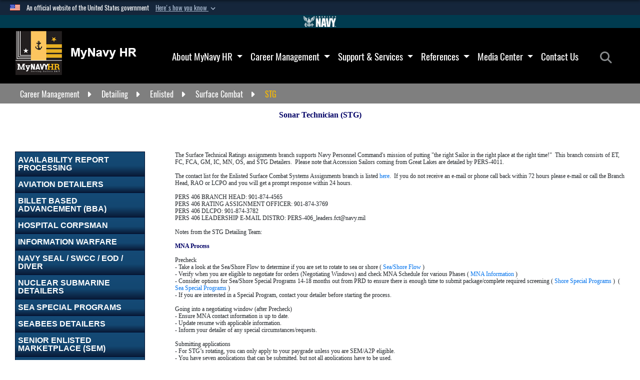

--- FILE ---
content_type: text/html; charset=utf-8
request_url: https://www.mynavyhr.navy.mil/Career-Management/Detailing/Enlisted/Surface-Combat/STG/
body_size: 19979
content:
<!DOCTYPE html>
<html  lang="en-US">
<head id="Head"><meta content="text/html; charset=UTF-8" http-equiv="Content-Type" />

<title>
	Sonar Technician
</title><meta id="MetaDescription" name="description" content="Sonar Technician" /><meta id="MetaKeywords" name="keywords" content="Sonar Technician" /><meta id="MetaRobots" name="robots" content="INDEX, FOLLOW" /><link href="/Resources/Shared/stylesheets/dnndefault/7.0.0/default.css?cdv=4454" type="text/css" rel="stylesheet"/><link href="/DesktopModules/AccordionMenu/CSS/jumpMenu.css?cdv=4454" type="text/css" rel="stylesheet"/><link href="/DesktopModules/AccordionMenu/CSS/Templates/af.css?cdv=4454" type="text/css" rel="stylesheet"/><link href="/Portals/_default/skins/allhandstheme/skin.css?cdv=4454" type="text/css" rel="stylesheet"/><link href="/Portals/_default/containers/allhandstheme/container.css?cdv=4454" type="text/css" rel="stylesheet"/><link href="/Portals/55/portal.css?cdv=4454" type="text/css" rel="stylesheet"/><link href="/Desktopmodules/SharedLibrary/Plugins/SocialIcons/css/fa-social-icons.css?cdv=4454" type="text/css" rel="stylesheet"/><link href="/Desktopmodules/SharedLibrary/Plugins/Skin/SkipNav/css/skipnav.css?cdv=4454" type="text/css" rel="stylesheet"/><link href="/Desktopmodules/SharedLibrary/Plugins/bootstrap4/css/bootstrap.min.css?cdv=4454" type="text/css" rel="stylesheet"/><link href="/Desktopmodules/SharedLibrary/ValidatedPlugins/font-awesome6/css/all.min.css?cdv=4454" type="text/css" rel="stylesheet"/><link href="/Desktopmodules/SharedLibrary/ValidatedPlugins/font-awesome6/css/v4-shims.min.css?cdv=4454" type="text/css" rel="stylesheet"/><link href="/Desktopmodules/SharedLibrary/Plugins/smartmenus/addons/bootstrap-4/jquery.smartmenus.bootstrap-4.css?cdv=4454" type="text/css" rel="stylesheet"/><script src="/Resources/libraries/jQuery/03_07_01/jquery.js?cdv=4454" type="text/javascript"></script><script src="/Resources/libraries/jQuery-Migrate/03_04_01/jquery-migrate.js?cdv=4454" type="text/javascript"></script><script src="/Resources/libraries/jQuery-UI/01_13_03/jquery-ui.min.js?cdv=4454" type="text/javascript"></script><script src="/Resources/libraries/HoverIntent/01_10_01/jquery.hoverIntent.min.js?cdv=4454" type="text/javascript"></script><link rel='icon' href='/Portals/55/favicon.ico?ver=Dx8IxAYx4eNY53IKS_Y_9g%3d%3d' type='image/x-icon' /><meta name='host' content='DMA Public Web' /><meta name='contact' content='dma.WebSD@mail.mil' /><link rel="stylesheet" type="text/css" href="/DesktopModules/SharedLibrary/Controls/Banner/CSS/usa-banner.css" /><script  src="/Desktopmodules/SharedLibrary/Plugins/GoogleAnalytics/Universal-Federated-Analytics-8.7.js?agency=DOD&subagency=NAVY&sitetopic=dma.web&dclink=true"  id="_fed_an_ua_tag" ></script><link rel="stylesheet" href="/DesktopModules/LiveHTML/Resources/Tabs/Style.css" type="text/css" media="all" /><meta name="viewport" content="width=device-width, initial-scale=1, shrink-to-fit=no" /></head>
<body id="Body">

    <form method="post" action="/Career-Management/Detailing/Enlisted/Surface-Combat/STG/" id="Form" enctype="multipart/form-data">
<div class="aspNetHidden">
<input type="hidden" name="__EVENTTARGET" id="__EVENTTARGET" value="" />
<input type="hidden" name="__EVENTARGUMENT" id="__EVENTARGUMENT" value="" />
<input type="hidden" name="__VIEWSTATE" id="__VIEWSTATE" value="QRhXDVgUYBzAy/OeocXoR7QyObNekBz284hRBn1/CJl2LNDWc0zMzAD0QtAUZBdH0Ec+GnT5m85b3VReJBOPu7QI1PrNvZ13Sm3kD5caopkbqSoaU8/q5rVk6cEKbs+RtiImIBaJ+ddRJjzH+2exjaXym37smT9op16FCBleO2Ef09D+YUuYICfLaGq07xothzlTzcZHwHushsY7x6ULUijpcVzwtUXQSm3jQCOQp2lhRw0FMlcO2D9Z6AJjPPzQIOmCvWEHGV+cf3qOGqhkjcG9Fgf4iZMsb2LyCviJqSHaFVrwRt4tZ/eY0xWcy9rKvl+1aQeNgQPerHvTaRwozBK55oOQXO59+aNFF0iJcclQGa/fFYiypI7ED9qZNWttYx6znRQUm0bcB2tAhIQySlK1Fga7ejxT2wU6M6H1YmG0Fh3XFOIfpSZ9/6y6xr72qTDfvDBhK221YhmxTSqYQYe2zKKfSJOy8A1LtUSmMmTfvC+M8xIbkgnf2ujYA8bHwUeg3xgGm83DJj2vZpIEJT116rEhurtm2ltxYykaDcitvc6WIgQszIWir+1g7Pcb+mZD3LtRcGg11bMIh08K0dY/eMWnmsIrSr2twT7fsDninm5x41qb9ztfocpat6jJNnzi9Jw0vyx533FSKj0V1QqSZllNxKNjjriazHaSXofeid3fd5koFzWMrHUd1Mg8pktcpbVzbwyItb+noJR1PZJT5gjVmLdC1xxxGdrFjYi+EPJ7S/KWbCXdq9vrfjIikwTYSAbCd3024dYzVnNsJmSUjITltwT3bAdOI/[base64]/Ma/bWKeTqh5o9Cayp/ZFYRKaY4iYb5lvYo65XALhu9ROfWcekwlBPv3Ir0+Cl6IEWgaj2gQ8w5ZefoarYlnWleIrIljWa9nhkeSMrYUbMzWEG6bm4F0hQ/yu+tEKIz68pOJnHYNHYPoajmGSiby7VLKn+xSvdGHDFuTfMZguk2WIPDS6BWE60Dmu+Dlze/r1TrPS0iRRpviprkC1rq10ONi+2qi0vc2dK/NTnxoF1LzgXcPgdBEN9BevpBGP3AfZcKpAt98fDsiSN4Jk2U3h9yp25VkExgvNFNILYANLIwehJEp7BxWEVqCqh3xQxqImTKs1HFyurdRtcIDTaaZd04FBUPayiRSoHZP2IaoHiXcgh9qSzP/k6D4hhpq8rJRKSYIY3Ufanv0DGPVYHJp21El+t0ELPegeOEAH4JeEGQKN24vniANeEK/zGnXJBO4PSF/Fyueen3g3fUZVNddujUkyeigoVoIXfG6sXk4uXHerMJtenqtYm899tlcqgvczbaY/FN9TcPSBiGsZ9y/[base64]" />
</div>

<script type="text/javascript">
//<![CDATA[
var theForm = document.forms['Form'];
if (!theForm) {
    theForm = document.Form;
}
function __doPostBack(eventTarget, eventArgument) {
    if (!theForm.onsubmit || (theForm.onsubmit() != false)) {
        theForm.__EVENTTARGET.value = eventTarget;
        theForm.__EVENTARGUMENT.value = eventArgument;
        theForm.submit();
    }
}
//]]>
</script>


<script src="/WebResource.axd?d=pynGkmcFUV0_qqKQqKrBMt-8oixoe2S-C0s99AvsxTn2B_xzkSoHAvEFKHg1&amp;t=638901627720898773" type="text/javascript"></script>


<script src="/ScriptResource.axd?d=NJmAwtEo3IoCsuujXQR733EStKK5i0Uv8m_-zZszn0GUFUEHw82-Tf8elmmhkLVCZAlVIFtZ5rA62BYYXvd9pwKnogmqvejRa2pV3PB-U8nztGBFngYIrXz66kOGYUCq8GeWwQ2&amp;t=32e5dfca" type="text/javascript"></script>
<script src="/ScriptResource.axd?d=dwY9oWetJoKo0KMlAiNW-jQFDCrRA3ghHnqY2Z11FqKaHLqoZbnRnZ6ZHhOjgnnHg6JqceBQohK706gXRduNUnDrQ2ZJ5QR91n05SdSMqMGMrXns29xMiZyKplqQjCY_vrB18lTpdFeXmPAo0&amp;t=32e5dfca" type="text/javascript"></script>
<div class="aspNetHidden">

	<input type="hidden" name="__VIEWSTATEGENERATOR" id="__VIEWSTATEGENERATOR" value="CA0B0334" />
	<input type="hidden" name="__VIEWSTATEENCRYPTED" id="__VIEWSTATEENCRYPTED" value="" />
	<input type="hidden" name="__EVENTVALIDATION" id="__EVENTVALIDATION" value="yDH4p+DwspOMo2zut1Tojx5rWlCsQKCBEdRIPXS3VpbWgCFwvNfqOLyeryQOJrn86g5n3oLjAcF1ZMUpDwNG14MkDGhFX/fIU/hg4j4LtafqBwtS" />
</div><script src="/js/dnn.modalpopup.js?cdv=4454" type="text/javascript"></script><script src="/js/dnncore.js?cdv=4454" type="text/javascript"></script><script src="/Desktopmodules/SharedLibrary/Plugins/Mobile-Detect/mobile-detect.min.js?cdv=4454" type="text/javascript"></script><script src="/Desktopmodules/SharedLibrary/Plugins/Skin/js/common.js?cdv=4454" type="text/javascript"></script>
<script type="text/javascript">
//<![CDATA[
Sys.WebForms.PageRequestManager._initialize('ScriptManager', 'Form', [], [], [], 90, '');
//]]>
</script>

        
        
        
<!-- Head Config -->





<script type="text/javascript">
$('#personaBar-iframe').load(function() {$('#personaBar-iframe').contents().find("head").append($("<style type='text/css'>.personabar .personabarLogo {}</style>")); });
</script>
<div id="dnn_ctl04_header_banner_container" class="header_banner_container">
    <span class="header_banner_inner">
        <div class="header_banner_flag">
            An official website of the United States government 
        <div class="header_banner_accordion" tabindex="0" role="button" aria-expanded="false"><u>Here's how you know 
        <span class="expand-more-container"><svg xmlns="http://www.w3.org/2000/svg" height="24" viewBox="0 0 24 24" width="24">
                <path d="M0 0h24v24H0z" fill="none" />
                <path class="expand-more" d="M16.59 8.59L12 13.17 7.41 8.59 6 10l6 6 6-6z" />
            </svg></span></u></div>
        </div>
        <div class="header_banner_panel" style="">
            <div class="header_banner_panel_item">
                <span class="header_banner_dotgov"></span>
                <div id="dnn_ctl04_bannerContentLeft" class="header_banner_content"><p class="banner-contentLeft-text"><strong> Official websites use .mil </strong></p>A <strong>.mil</strong> website belongs to an official U.S. Department of Defense organization in the United States.</div>
            </div>
            <div class="header_banner_panel_item https">
                <span class="header_banner_https"></span>
                <div id="dnn_ctl04_bannerContentRight" class="header_banner_content"><p class="banner-contentRight-text"><strong>Secure .mil websites use HTTPS</strong></p><div> A <strong>lock (<span class='header_banner_icon_lock'><svg xmlns = 'http://www.w3.org/2000/svg' width='52' height='64' viewBox='0 0 52 64'><title>lock </title><path class='icon_lock' fill-rule='evenodd' d='M26 0c10.493 0 19 8.507 19 19v9h3a4 4 0 0 1 4 4v28a4 4 0 0 1-4 4H4a4 4 0 0 1-4-4V32a4 4 0 0 1 4-4h3v-9C7 8.507 15.507 0 26 0zm0 8c-5.979 0-10.843 4.77-10.996 10.712L15 19v9h22v-9c0-6.075-4.925-11-11-11z' /> </svg></span>)</strong> or <strong> https://</strong> means you’ve safely connected to the .mil website. Share sensitive information only on official, secure websites.</div></div>
            </div>

        </div>
    </span>
</div><style> .header_banner_container{ background-color: #15263b; color: #FFF; } .icon_lock { fill: #FFF;} .header_banner_container .header_banner_content .banner-contentLeft-text, .header_banner_container .header_banner_content .banner-contentRight-text { color: #FFF;} </style>
<script type="text/javascript">

jQuery(document).ready(function() {
initializeSkin();
});

</script>

<script type="text/javascript">
var skinvars = {"SiteName":"MyNavy HR","SiteShortName":"mynavyhr.navy.mil","SiteSubTitle":"MyNavyHR","aid":"mynavyhr","IsSecureConnection":true,"IsBackEnd":false,"DisableShrink":false,"IsAuthenticated":false,"SearchDomain":"search.usa.gov","SiteUrl":"https://www.mynavyhr.navy.mil/","LastLogin":null,"IsLastLoginFail":false,"IncludePiwik":false,"PiwikSiteID":-1,"SocialLinks":{"Facebook":{"Url":"","Window":"_blank","Relationship":"noopener"},"Twitter":{"Url":"","Window":"_blank","Relationship":"noopener"},"YouTube":{"Url":"","Window":"_blank","Relationship":"noopener"},"Flickr":{"Url":"","Window":"_blank","Relationship":"noopener"},"Pintrest":{"Url":"","Window":"_blank","Relationship":"noopener"},"Instagram":{"Url":"","Window":"_blank","Relationship":"noopener"},"Blog":{"Url":"","Window":"","Relationship":null},"RSS":{"Url":"","Window":"_blank","Relationship":"noopener"},"Podcast":{"Url":"","Window":"_blank","Relationship":"noopener"},"Email":{"Url":"","Window":"","Relationship":null},"LinkedIn":{"Url":"","Window":"","Relationship":null},"Snapchat":{"Url":"","Window":"_blank","Relationship":"noopener"}},"SiteLinks":null,"LogoffTimeout":3300000,"SiteAltLogoText":""};
</script>
<script type="application/ld+json">{"@context":"http://schema.org","@type":"Organization","logo":"https://www.mynavyhr.navy.mil/Portals/55/newlogo3.png?ver=ApVwkBk5VUL4xVvszJExXA%3d%3d","name":"MyNavy HR","url":"https://www.mynavyhr.navy.mil/","sameAs":[]}</script>

<div id="siteWrapper" class=" inner-layout">
    <div class="allhands-container">
        

<div id="top" class="skip-link-holder"><a id="skip-link" href="#skip-target">Skip to main content (Press Enter).</a></div>

<div class="allHands-navbar">
    
    <div class="upperNavBar"><a href="https://www.navy.mil" aria-label="Go to Navy.mil"></a></div>
    

<!----------- Nav ----------->
<nav class="navbar navbar-dark navbar-expand-lg">
    <div class="container-fluid">
        <div class="navlogosection">
            <a class="navbar-brand" href="https://www.mynavyhr.navy.mil/" target="" style="width: 100%">
                <img data-adjustfororientation="true" src="/Portals/55/newlogo3.png?ver=ApVwkBk5VUL4xVvszJExXA%3d%3d" alt="MyNavy HR" title="MyNavy HR" />
            </a>
            <div class="socialmedia whitelinks">
                
            </div>
        </div>

        <button class="navbar-toggler" type="button" data-toggle="collapse" data-target="#navbarNavDropdown" aria-controls="navbarNavDropdown" aria-expanded="false" aria-label="Toggle navigation">
            <span class="navbar-toggler-icon"></span>
        </button>

        <div class="collapse navbar-collapse" id="navbarNavDropdown">
            

<!-- ./ helper -->



        <ul id="main-nav" class="navbar-nav" data-sm-options="{collapsibleBehavior: 'link', bootstrapHighlightClasses: 'focused', showTimeout: 0, showFunction: null, hideTimeout: 0, hideFunction: null, subMenusSubOffsetX: 0, subMenusSubOffsetY: 0}">
                    <li class="nav-item  dropdown">
                                    <a class="nav-link dropdown-toggle"
               href="https://www.mynavyhr.navy.mil/"
                
               data-toggle="dropdown"
               aria-haspopup="true"
               aria-expanded="false"
                                 >
                About MyNavy HR
            </a>

                                <ul class="dropdown-menu" aria-label="Navbar Dropdown Menu Links">
                    <li>
                                    <a class="dropdown-item"
               href="https://www.mynavyhr.navy.mil/About-MyNavy-HR/Transformation/"
                              >
                Transformation
            </a>

                    </li>
                    <li>
                                    <a class="dropdown-item"
               href="https://www.mynavyhr.navy.mil/About-MyNavy-HR/Organization-Overview/"
                              >
                Organization Overview
            </a>

                    </li>
                    <li class="dropdown dropdown-submenu">
                                    <a class="dropdown-item dropdown-toggle"
               href="https://www.mynavyhr.navy.mil/About-MyNavy-HR/Commands/"
                
               data-toggle="dropdown"
               aria-haspopup="true"
               aria-expanded="false"
                                 >
                Commands
            </a>

                                <ul class="dropdown-menu" aria-label="Navbar Dropdown Menu Links">
                    <li>
                                    <a class="dropdown-item"
               href="https://www.navy.mil/Leadership/Flag-Officer-Biographies/BioDisplay/Article/2236459/vice-admiral-jeffrey-czerewko/"
                                target="_blank" rel="noopener noreferrer"   >
                Chief of Naval Personnel
            </a>

                    </li>
                    <li>
                                    <a class="dropdown-item"
               href="https://www.mynavyhr.navy.mil/Support-Services/Culture-Resilience/"
                              >
                Culture &amp;  Resilience
            </a>

                    </li>
                    <li class="dropdown dropdown-submenu">
                                    <a class="dropdown-item dropdown-toggle"
               href="https://www.mynavyhr.navy.mil/About-MyNavy-HR/Commands/MyNavy-Career-Center/"
                
               data-toggle="dropdown"
               aria-haspopup="true"
               aria-expanded="false"
                                 >
                MyNavy Career Center
            </a>

                                <ul class="dropdown-menu" aria-label="Navbar Dropdown Menu Links">
                    <li>
                                    <a class="dropdown-item"
               href="https://www.mynavyhr.navy.mil/About-MyNavy-HR/Commands/MyNavy-Career-Center/Leadership/"
                              >
                Leadership
            </a>

                    </li>
                    <li>
                                    <a class="dropdown-item"
               href="https://www.mynavyhr.navy.mil/About-MyNavy-HR/Commands/MyNavy-Career-Center/Welcome-Aboard/"
                              >
                Welcome Aboard
            </a>

                    </li>
        </ul>

                    </li>
                    <li class="dropdown dropdown-submenu">
                                    <a class="dropdown-item dropdown-toggle"
               href="https://www.mynavyhr.navy.mil/Navy-Personnel-Command/"
                
               data-toggle="dropdown"
               aria-haspopup="true"
               aria-expanded="false"
                                 >
                Navy Personnel Command
            </a>

                                <ul class="dropdown-menu" aria-label="Navbar Dropdown Menu Links">
                    <li class="dropdown dropdown-submenu">
                                    <a class="dropdown-item dropdown-toggle"
               href="https://www.mynavyhr.navy.mil/About-MyNavy-HR/Commands/Navy-Personnel-Command/Leadership/"
                
               data-toggle="dropdown"
               aria-haspopup="true"
               aria-expanded="false"
                                 >
                Leadership
            </a>

                                <ul class="dropdown-menu" aria-label="Navbar Dropdown Menu Links">
                    <li>
                                    <a class="dropdown-item"
               href="https://www.mynavyhr.navy.mil/About-MyNavy-HR/Commands/Navy-Personnel-Command/Leadership/CNPC/"
                              >
                CNPC
            </a>

                    </li>
                    <li>
                                    <a class="dropdown-item"
               href="https://www.mynavyhr.navy.mil/About-MyNavy-HR/Commands/Navy-Personnel-Command/Leadership/Executive-Director/"
                              >
                Executive Director
            </a>

                    </li>
                    <li>
                                    <a class="dropdown-item"
               href="https://www.mynavyhr.navy.mil/About-MyNavy-HR/Commands/Navy-Personnel-Command/Leadership/FORCM/"
                              >
                FORCM
            </a>

                    </li>
                    <li>
                                    <a class="dropdown-item"
               href="https://www.mynavyhr.navy.mil/About-MyNavy-HR/Commands/Navy-Personnel-Command/Leadership/RDCNPC/"
                              >
                RDCNPC
            </a>

                    </li>
        </ul>

                    </li>
                    <li class="dropdown dropdown-submenu">
                                    <a class="dropdown-item dropdown-toggle"
               href="https://www.mynavyhr.navy.mil/About-MyNavy-HR/Commands/Navy-Personnel-Command/Organization/"
                
               data-toggle="dropdown"
               aria-haspopup="true"
               aria-expanded="false"
                                 >
                Organization
            </a>

                                <ul class="dropdown-menu" aria-label="Navbar Dropdown Menu Links">
                    <li>
                                    <a class="dropdown-item"
               href="https://www.mynavyhr.navy.mil/About-MyNavy-HR/Commands/Navy-Personnel-Command/Organization/BUPERS/"
                              >
                BUPERS
            </a>

                    </li>
                    <li>
                                    <a class="dropdown-item"
               href="https://www.mynavyhr.navy.mil/About-MyNavy-HR/Commands/Navy-Personnel-Command/Organization/NPC-Internal/"
                              >
                NPC Internal
            </a>

                    </li>
        </ul>

                    </li>
        </ul>

                    </li>
                    <li>
                                    <a class="dropdown-item"
               href="https://www.netc.navy.mil"
                                target="_blank" rel="noopener noreferrer"   >
                Naval Education &amp; Training
            </a>

                    </li>
                    <li>
                                    <a class="dropdown-item"
               href="https://www.navy.com"
                                target="_blank" rel="noopener noreferrer"   >
                Navy Recruiting Command
            </a>

                    </li>
                    <li>
                                    <a class="dropdown-item"
               href="https://www.netc.navy.mil/NSTC/"
                                target="_blank" rel="noopener noreferrer"   >
                Naval Service Training
            </a>

                    </li>
                    <li>
                                    <a class="dropdown-item"
               href="https://www.mynavyhr.navy.mil/About-MyNavy-HR/Commands/NAVMAC/"
                              >
                NAVMAC
            </a>

                    </li>
        </ul>

                    </li>
        </ul>

                    </li>
                    <li class="nav-item  dropdown">
                                    <a class="nav-link dropdown-toggle"
               href="https://www.mynavyhr.navy.mil/Career-Management/"
                
               data-toggle="dropdown"
               aria-haspopup="true"
               aria-expanded="false"
                                 >
                Career Management
            </a>

                                <ul class="dropdown-menu" aria-label="Navbar Dropdown Menu Links">
                    <li class="dropdown dropdown-submenu">
                                    <a class="dropdown-item dropdown-toggle"
               href="https://www.mynavyhr.navy.mil/Career-Management/Boards/"
                
               data-toggle="dropdown"
               aria-haspopup="true"
               aria-expanded="false"
                                 >
                Boards
            </a>

                                <ul class="dropdown-menu" aria-label="Navbar Dropdown Menu Links">
                    <li>
                                    <a class="dropdown-item"
               href="https://www.mynavyhr.navy.mil/Career-Management/Boards/Active-Duty-Officer/"
                              >
                Active Duty Officer
            </a>

                    </li>
                    <li>
                                    <a class="dropdown-item"
               href="https://www.mynavyhr.navy.mil/Career-Management/Boards/Active-Duty-Enlisted/"
                              >
                Active Duty Enlisted
            </a>

                    </li>
                    <li>
                                    <a class="dropdown-item"
               href="https://www.mynavyhr.navy.mil/Career-Management/Boards/Administrative/"
                              >
                Administrative
            </a>

                    </li>
                    <li>
                                    <a class="dropdown-item"
               href="https://www.mynavyhr.navy.mil/Career-Management/Boards/Flag/"
                              >
                Flag
            </a>

                    </li>
                    <li>
                                    <a class="dropdown-item"
               href="https://www.mynavyhr.navy.mil/Career-Management/Boards/Enlisted-Continuation/"
                              >
                Enlisted Continuation
            </a>

                    </li>
                    <li>
                                    <a class="dropdown-item"
               href="https://www.mynavyhr.navy.mil/Career-Management/Boards/General-Board-Info/"
                              >
                General Board Info
            </a>

                    </li>
                    <li>
                                    <a class="dropdown-item"
               href="https://www.mynavyhr.navy.mil/Career-Management/Boards/Officer-Continuation-SERB/"
                              >
                Officer Continuation/SERB
            </a>

                    </li>
                    <li>
                                    <a class="dropdown-item"
               href="https://www.mynavyhr.navy.mil/Career-Management/Boards/Reserve-Enlisted/"
                              >
                Reserve Enlisted
            </a>

                    </li>
                    <li>
                                    <a class="dropdown-item"
               href="https://www.mynavyhr.navy.mil/Career-Management/Boards/Reserve-Officer/"
                              >
                Reserve Officer
            </a>

                    </li>
                    <li>
                                    <a class="dropdown-item"
               href="https://www.mynavyhr.navy.mil/Career-Management/Boards/Screen-Boards/"
                              >
                Screen Boards
            </a>

                    </li>
                    <li>
                                    <a class="dropdown-item"
               href="https://www.mynavyhr.navy.mil/Career-Management/Boards/Selection-Board-Support/"
                              >
                Selection Board Support
            </a>

                    </li>
                    <li>
                                    <a class="dropdown-item"
               href="https://www.mynavyhr.navy.mil/Career-Management/Boards/Special-Boards/"
                              >
                Special Boards
            </a>

                    </li>
                    <li>
                                    <a class="dropdown-item"
               href="https://www.mynavyhr.navy.mil/Career-Management/Boards/Spot-Promotions/"
                              >
                Spot Promotions
            </a>

                    </li>
        </ul>

                    </li>
                    <li class="dropdown dropdown-submenu">
                                    <a class="dropdown-item dropdown-toggle"
               href="https://www.mynavyhr.navy.mil/Career-Management/Detailing/"
                
               data-toggle="dropdown"
               aria-haspopup="true"
               aria-expanded="false"
                                 >
                Detailing
            </a>

                                <ul class="dropdown-menu" aria-label="Navbar Dropdown Menu Links">
                    <li class="dropdown dropdown-submenu">
                                    <a class="dropdown-item dropdown-toggle"
               href="https://www.mynavyhr.navy.mil/Career-Management/Detailing/Officer/"
                
               data-toggle="dropdown"
               aria-haspopup="true"
               aria-expanded="false"
                                 >
                Officer
            </a>

                                <ul class="dropdown-menu" aria-label="Navbar Dropdown Menu Links">
                    <li>
                                    <a class="dropdown-item"
               href="https://www.mynavyhr.navy.mil/Career-Management/Detailing/Officer/Pers-41-SWO/"
                              >
                Pers-41 SWO
            </a>

                    </li>
                    <li>
                                    <a class="dropdown-item"
               href="https://www.mynavyhr.navy.mil/Career-Management/Detailing/Officer/Pers-42-Submarine/"
                              >
                Pers-42 Submarine
            </a>

                    </li>
                    <li>
                                    <a class="dropdown-item"
               href="https://www.mynavyhr.navy.mil/Career-Management/Detailing/Officer/Pers-43-Aviation/"
                              >
                Pers-43 Aviation
            </a>

                    </li>
                    <li class="dropdown dropdown-submenu">
                                    <a class="dropdown-item dropdown-toggle"
               href="https://www.mynavyhr.navy.mil/Career-Management/Detailing/Officer/Pers-44-Staff-RL/"
                
               data-toggle="dropdown"
               aria-haspopup="true"
               aria-expanded="false"
                                 >
                Pers-44 Staff-RL
            </a>

                                <ul class="dropdown-menu" aria-label="Navbar Dropdown Menu Links">
                    <li>
                                    <a class="dropdown-item"
               href="https://www.mynavyhr.navy.mil/Career-Management/Detailing/Officer/Pers-44-Staff-RL/Chaplain-Corps/"
                              >
                Chaplain Corps
            </a>

                    </li>
                    <li>
                                    <a class="dropdown-item"
               href="https://www.mynavyhr.navy.mil/Career-Management/Detailing/Officer/Pers-44-Staff-RL/Civil-Engineer-Corps/"
                              >
                Civil Engineer Corps
            </a>

                    </li>
                    <li>
                                    <a class="dropdown-item"
               href="https://www.mynavyhr.navy.mil/Career-Management/Detailing/Officer/Pers-44-Staff-RL/Engineering-Duty/"
                              >
                Engineering Duty
            </a>

                    </li>
                    <li>
                                    <a class="dropdown-item"
               href="https://www.mynavyhr.navy.mil/Career-Management/Detailing/Officer/Pers-44-Staff-RL/Human-Resources/"
                              >
                Human Resources
            </a>

                    </li>
                    <li>
                                    <a class="dropdown-item"
               href="https://www.mynavyhr.navy.mil/Career-Management/Detailing/Officer/Pers-44-Staff-RL/JAG-Corps/"
                              >
                JAG Corps
            </a>

                    </li>
                    <li>
                                    <a class="dropdown-item"
               href="https://www.mynavyhr.navy.mil/Career-Management/Detailing/Officer/Pers-44-Staff-RL/Medical-Assignments/"
                              >
                Medical Assignments
            </a>

                    </li>
                    <li>
                                    <a class="dropdown-item"
               href="https://www.mynavyhr.navy.mil/Career-Management/Detailing/Officer/Pers-44-Staff-RL/Public-Affairs/"
                              >
                Public Affairs
            </a>

                    </li>
                    <li>
                                    <a class="dropdown-item"
               href="https://www.mynavyhr.navy.mil/Career-Management/Detailing/Officer/Pers-44-Staff-RL/Supply-Corps-Officer/"
                              >
                Supply Corps Officer
            </a>

                    </li>
        </ul>

                    </li>
                    <li>
                                    <a class="dropdown-item"
               href="https://www.mynavyhr.navy.mil/Career-Management/Detailing/Officer/Pers-46-TAR/"
                              >
                Pers-46 TAR
            </a>

                    </li>
                    <li>
                                    <a class="dropdown-item"
               href="https://www.mynavyhr.navy.mil/Career-Management/Detailing/Officer/Pers-47-IWC/"
                              >
                Pers-47 IWC
            </a>

                    </li>
                    <li>
                                    <a class="dropdown-item"
               href="https://www.mynavyhr.navy.mil/Career-Management/Detailing/Officer/Acquisition/"
                              >
                Acquisition
            </a>

                    </li>
                    <li>
                                    <a class="dropdown-item"
               href="https://www.mynavyhr.navy.mil/Career-Management/Detailing/Officer/Attache/"
                              >
                Attache
            </a>

                    </li>
                    <li>
                                    <a class="dropdown-item"
               href="https://www.mynavyhr.navy.mil/Career-Management/Detailing/Officer/Education-Placement/"
                              >
                Education Placement
            </a>

                    </li>
                    <li>
                                    <a class="dropdown-item"
               href="https://www.mynavyhr.navy.mil/Career-Management/Detailing/Officer/EOD/"
                              >
                EOD
            </a>

                    </li>
                    <li>
                                    <a class="dropdown-item"
               href="https://www.mynavyhr.navy.mil/Career-Management/Detailing/Officer/Flag/"
                              >
                Flag
            </a>

                    </li>
                    <li>
                                    <a class="dropdown-item"
               href="https://www.mynavyhr.navy.mil/Career-Management/Detailing/Officer/FAO/"
                              >
                FAO
            </a>

                    </li>
                    <li>
                                    <a class="dropdown-item"
               href="https://www.mynavyhr.navy.mil/Career-Management/Detailing/Officer/Joint/"
                              >
                Joint
            </a>

                    </li>
                    <li>
                                    <a class="dropdown-item"
               href="https://www.mynavyhr.navy.mil/Career-Management/Detailing/Officer/Navy-Space-Organization/"
                              >
                Navy Space Organization
            </a>

                    </li>
                    <li>
                                    <a class="dropdown-item"
               href="https://www.mynavyhr.navy.mil/Career-Management/Detailing/Officer/SPECWAR/"
                              >
                SPECWAR
            </a>

                    </li>
        </ul>

                    </li>
                    <li class="dropdown dropdown-submenu">
                                    <a class="dropdown-item dropdown-toggle"
               href="https://www.mynavyhr.navy.mil/Career-Management/Detailing/Enlisted/"
                
               data-toggle="dropdown"
               aria-haspopup="true"
               aria-expanded="false"
                                 >
                Enlisted
            </a>

                                <ul class="dropdown-menu" aria-label="Navbar Dropdown Menu Links">
                    <li>
                                    <a class="dropdown-item"
               href="https://www.mynavyhr.navy.mil/Career-Management/Detailing/Enlisted/Avails/"
                              >
                Avails
            </a>

                    </li>
                    <li>
                                    <a class="dropdown-item"
               href="https://www.mynavyhr.navy.mil/Career-Management/Detailing/Enlisted/Aviation/"
                              >
                Aviation
            </a>

                    </li>
                    <li>
                                    <a class="dropdown-item"
               href="https://www.mynavyhr.navy.mil/Career-Management/Detailing/Enlisted/Billet-Based-Advancement/"
                              >
                Billet Based Advancement
            </a>

                    </li>
                    <li>
                                    <a class="dropdown-item"
               href="https://www.mynavyhr.navy.mil/Career-Management/Detailing/Enlisted/Corpsman/"
                              >
                Corpsman
            </a>

                    </li>
                    <li>
                                    <a class="dropdown-item"
               href="https://www.mynavyhr.navy.mil/Career-Management/Detailing/Enlisted/Information-Warfare/"
                              >
                Information Warfare
            </a>

                    </li>
                    <li>
                                    <a class="dropdown-item"
               href="https://www.mynavyhr.navy.mil/Career-Management/Detailing/Enlisted/NUC-SUB/"
                              >
                NUC SUB
            </a>

                    </li>
                    <li>
                                    <a class="dropdown-item"
               href="https://www.mynavyhr.navy.mil/Career-Management/Detailing/Enlisted/Sea-Special/"
                              >
                Sea Special
            </a>

                    </li>
                    <li>
                                    <a class="dropdown-item"
               href="https://www.mynavyhr.navy.mil/Career-Management/Detailing/Enlisted/Seabees/"
                              >
                Seabees
            </a>

                    </li>
                    <li>
                                    <a class="dropdown-item"
               href="https://www.mynavyhr.navy.mil/Career-Management/Detailing/Enlisted/Seal-SWCC-EOD-Diver/"
                              >
                Seal SWCC EOD Diver
            </a>

                    </li>
                    <li>
                                    <a class="dropdown-item"
               href="https://www.mynavyhr.navy.mil/Career-Management/Detailing/Enlisted/Senior-Enlisted-Marketplace/"
                              >
                Senior Enlisted Marketplace
            </a>

                    </li>
                    <li>
                                    <a class="dropdown-item"
               href="https://www.mynavyhr.navy.mil/Career-Management/Detailing/Enlisted/Shore-Special/"
                              >
                Shore Special
            </a>

                    </li>
                    <li>
                                    <a class="dropdown-item"
               href="https://www.mynavyhr.navy.mil/Career-Management/Detailing/Enlisted/Surface-Combat/"
                              >
                Surface Combat
            </a>

                    </li>
                    <li>
                                    <a class="dropdown-item"
               href="https://www.mynavyhr.navy.mil/Career-Management/Detailing/Enlisted/Surface-Deck/"
                              >
                Surface Deck
            </a>

                    </li>
                    <li>
                                    <a class="dropdown-item"
               href="https://www.mynavyhr.navy.mil/Career-Management/Detailing/Enlisted/Surface-Engineering/"
                              >
                Surface Engineering
            </a>

                    </li>
                    <li>
                                    <a class="dropdown-item"
               href="https://www.mynavyhr.navy.mil/Career-Management/Detailing/Enlisted/TAR/"
                              >
                TAR
            </a>

                    </li>
        </ul>

                    </li>
                    <li>
                                    <a class="dropdown-item"
               href="https://www.mynavyhr.navy.mil/Career-Management/Detailing/Augmentation/"
                              >
                Augmentation
            </a>

                    </li>
                    <li>
                                    <a class="dropdown-item"
               href="https://www.mynavyhr.navy.mil/Career-Management/Detailing/Deployability/"
                              >
                Deployability
            </a>

                    </li>
                    <li>
                                    <a class="dropdown-item"
               href="https://www.mynavyhr.navy.mil/Career-Management/Detailing/Humanitarian/"
                              >
                Humanitarian
            </a>

                    </li>
                    <li>
                                    <a class="dropdown-item"
               href="https://www.mynavyhr.navy.mil/Career-Management/Detailing/MyNavy-Assignment/"
                              >
                MyNavy Assignment
            </a>

                    </li>
                    <li>
                                    <a class="dropdown-item"
               href="https://www.mynavyhr.navy.mil/Career-Management/Detailing/Placement-Management/"
                              >
                Placement Management
            </a>

                    </li>
        </ul>

                    </li>
                    <li class="dropdown dropdown-submenu">
                                    <a class="dropdown-item dropdown-toggle"
               href="https://www.mynavyhr.navy.mil/Career-Management/Community-Management/"
                
               data-toggle="dropdown"
               aria-haspopup="true"
               aria-expanded="false"
                                 >
                Community Management
            </a>

                                <ul class="dropdown-menu" aria-label="Navbar Dropdown Menu Links">
                    <li class="dropdown dropdown-submenu">
                                    <a class="dropdown-item dropdown-toggle"
               href="https://www.mynavyhr.navy.mil/Career-Management/Community-Management/Officer/"
                
               data-toggle="dropdown"
               aria-haspopup="true"
               aria-expanded="false"
                                 >
                Officer
            </a>

                                <ul class="dropdown-menu" aria-label="Navbar Dropdown Menu Links">
                    <li>
                                    <a class="dropdown-item"
               href="https://www.mynavyhr.navy.mil/Career-Management/Community-Management/Officer/Active-OCM/"
                              >
                Active OCM
            </a>

                    </li>
                    <li>
                                    <a class="dropdown-item"
               href="https://www.mynavyhr.navy.mil/Career-Management/Community-Management/Officer/Reserve-OCM/"
                              >
                Reserve OCM
            </a>

                    </li>
        </ul>

                    </li>
                    <li>
                                    <a class="dropdown-item"
               href="https://www.mynavyhr.navy.mil/Career-Management/Community-Management/Officer-Career-Prog/"
                              >
                Officer Career Prog
            </a>

                    </li>
                    <li class="dropdown dropdown-submenu">
                                    <a class="dropdown-item dropdown-toggle"
               href="https://www.mynavyhr.navy.mil/Career-Management/Community-Management/Enlisted/"
                
               data-toggle="dropdown"
               aria-haspopup="true"
               aria-expanded="false"
                                 >
                Enlisted
            </a>

                                <ul class="dropdown-menu" aria-label="Navbar Dropdown Menu Links">
                    <li>
                                    <a class="dropdown-item"
               href="https://www.mynavyhr.navy.mil/Career-Management/Community-Management/Enlisted/Administration/"
                              >
                Administration
            </a>

                    </li>
                    <li>
                                    <a class="dropdown-item"
               href="https://www.mynavyhr.navy.mil/Career-Management/Community-Management/Enlisted/Aviation/"
                              >
                Aviation
            </a>

                    </li>
                    <li>
                                    <a class="dropdown-item"
               href="https://www.mynavyhr.navy.mil/Career-Management/Community-Management/Enlisted/Information-Warfare/"
                              >
                Information Warfare
            </a>

                    </li>
                    <li>
                                    <a class="dropdown-item"
               href="https://www.mynavyhr.navy.mil/Career-Management/Community-Management/Enlisted/Medical/"
                              >
                Medical
            </a>

                    </li>
                    <li>
                                    <a class="dropdown-item"
               href="https://www.mynavyhr.navy.mil/Career-Management/Community-Management/Enlisted/Nuclear/"
                              >
                Nuclear
            </a>

                    </li>
                    <li>
                                    <a class="dropdown-item"
               href="https://www.mynavyhr.navy.mil/Career-Management/Community-Management/Enlisted/PACT/"
                              >
                PACT
            </a>

                    </li>
                    <li>
                                    <a class="dropdown-item"
               href="https://www.mynavyhr.navy.mil/Career-Management/Community-Management/Enlisted/Robotics-Warfare/"
                              >
                Robotics Warfare
            </a>

                    </li>
                    <li>
                                    <a class="dropdown-item"
               href="https://www.mynavyhr.navy.mil/Career-Management/Community-Management/Enlisted/Seabees/"
                              >
                Seabees
            </a>

                    </li>
                    <li>
                                    <a class="dropdown-item"
               href="https://www.mynavyhr.navy.mil/Career-Management/Community-Management/Enlisted/Security/"
                              >
                Security
            </a>

                    </li>
                    <li>
                                    <a class="dropdown-item"
               href="https://www.mynavyhr.navy.mil/Career-Management/Community-Management/Enlisted/Selected-Reserves/"
                              >
                Selected Reserves
            </a>

                    </li>
                    <li>
                                    <a class="dropdown-item"
               href="https://www.mynavyhr.navy.mil/Career-Management/Community-Management/Enlisted/Special-Operations/"
                              >
                Special Operations
            </a>

                    </li>
                    <li>
                                    <a class="dropdown-item"
               href="https://www.mynavyhr.navy.mil/Career-Management/Community-Management/Enlisted/Special-Warfare/"
                              >
                Special Warfare
            </a>

                    </li>
                    <li>
                                    <a class="dropdown-item"
               href="https://www.mynavyhr.navy.mil/Career-Management/Community-Management/Enlisted/Submarine/"
                              >
                Submarine
            </a>

                    </li>
                    <li>
                                    <a class="dropdown-item"
               href="https://www.mynavyhr.navy.mil/Career-Management/Community-Management/Enlisted/Supply/"
                              >
                Supply
            </a>

                    </li>
                    <li>
                                    <a class="dropdown-item"
               href="https://www.mynavyhr.navy.mil/Career-Management/Community-Management/Enlisted/Surface-CS-OPS/"
                              >
                Surface CS OPS
            </a>

                    </li>
                    <li>
                                    <a class="dropdown-item"
               href="https://www.mynavyhr.navy.mil/Career-Management/Community-Management/Enlisted/Surface-Engineering/"
                              >
                Surface Engineering
            </a>

                    </li>
                    <li>
                                    <a class="dropdown-item"
               href="https://www.mynavyhr.navy.mil/Career-Management/Community-Management/Enlisted/TAR/"
                              >
                TAR
            </a>

                    </li>
        </ul>

                    </li>
                    <li>
                                    <a class="dropdown-item"
               href="https://www.mynavyhr.navy.mil/Career-Management/Community-Management/Enlisted-Career-Admin/"
                              >
                Enlisted Career Admin
            </a>

                    </li>
                    <li>
                                    <a class="dropdown-item"
               href="https://www.mynavyhr.navy.mil/Career-Management/Community-Management/Operations-Analysis-Community/"
                              >
                Operations Analysis Community
            </a>

                    </li>
        </ul>

                    </li>
                    <li>
                                    <a class="dropdown-item"
               href="https://www.mynavyhr.navy.mil/Career-Management/Career-Counseling/"
                              >
                Career Counseling
            </a>

                    </li>
                    <li>
                                    <a class="dropdown-item"
               href="https://www.mynavyhr.navy.mil/Career-Management/Education/"
                              >
                Education
            </a>

                    </li>
                    <li>
                                    <a class="dropdown-item"
               href="https://www.mynavyhr.navy.mil/Career-Management/Fellowships/"
                              >
                Fellowships
            </a>

                    </li>
                    <li>
                                    <a class="dropdown-item"
               href="https://www.mynavyhr.navy.mil/Career-Management/Language-Culture/"
                              >
                Language &amp; Culture
            </a>

                    </li>
                    <li>
                                    <a class="dropdown-item"
               href="https://www.mynavyhr.navy.mil/Career-Management/Performance-Evaluation/"
                              >
                Performance Evaluation
            </a>

                    </li>
                    <li>
                                    <a class="dropdown-item"
               href="https://www.mynavyhr.navy.mil/Career-Management/Personnel-Conduct-Sep/"
                              >
                Personnel Conduct &amp; Sep
            </a>

                    </li>
                    <li>
                                    <a class="dropdown-item"
               href="https://www.mynavyhr.navy.mil/Career-Management/Records-Management/"
                              >
                Records Management
            </a>

                    </li>
                    <li>
                                    <a class="dropdown-item"
               href="https://www.mynavyhr.navy.mil/Career-Management/Reserve-Personnel-Mgmt/"
                              >
                Reserve Personnel Mgmt
            </a>

                    </li>
                    <li>
                                    <a class="dropdown-item"
               href="https://www.mynavyhr.navy.mil/Career-Management/Retirement/"
                              >
                Retirement
            </a>

                    </li>
                    <li class="dropdown dropdown-submenu">
                                    <a class="dropdown-item dropdown-toggle"
               href="https://www.mynavyhr.navy.mil/Career-Management/Talent-Management/"
                
               data-toggle="dropdown"
               aria-haspopup="true"
               aria-expanded="false"
                                 >
                Talent Management
            </a>

                                <ul class="dropdown-menu" aria-label="Navbar Dropdown Menu Links">
                    <li>
                                    <a class="dropdown-item"
               href="https://www.mynavyhr.navy.mil/Career-Management/Talent-Management/CDS/"
                              >
                CDS
            </a>

                    </li>
                    <li>
                                    <a class="dropdown-item"
               href="https://www.mynavyhr.navy.mil/Career-Management/Talent-Management/Coaching/"
                              >
                Coaching
            </a>

                    </li>
        </ul>

                    </li>
                    <li>
                                    <a class="dropdown-item"
               href="https://www.mynavyhr.navy.mil/Career-Management/Transition/"
                              >
                Transition
            </a>

                    </li>
        </ul>

                    </li>
                    <li class="nav-item  dropdown">
                                    <a class="nav-link dropdown-toggle"
               href="https://www.mynavyhr.navy.mil/Support-Services/"
                
               data-toggle="dropdown"
               aria-haspopup="true"
               aria-expanded="false"
                                 >
                Support &amp; Services
            </a>

                                <ul class="dropdown-menu" aria-label="Navbar Dropdown Menu Links">
                    <li>
                                    <a class="dropdown-item"
               href="https://my.navy.mil/?utm_source=mynavyhr"
                                target="_blank" rel="noopener noreferrer"   >
                MyNavy Portal
            </a>

                    </li>
                    <li>
                                    <a class="dropdown-item"
               href="https://www.mynavyhr.navy.mil/Support-Services/Casualty/"
                              >
                Casualty
            </a>

                    </li>
                    <li>
                                    <a class="dropdown-item"
               href="https://www.mynavyhr.navy.mil/Support-Services/Corrections-Programs/"
                              >
                Corrections &amp; Programs
            </a>

                    </li>
                    <li class="dropdown dropdown-submenu">
                                    <a class="dropdown-item dropdown-toggle"
               href="https://www.mynavyhr.navy.mil/Support-Services/Culture-Resilience/"
                
               data-toggle="dropdown"
               aria-haspopup="true"
               aria-expanded="false"
                                 >
                Culture &amp; Resilience
            </a>

                                <ul class="dropdown-menu" aria-label="Navbar Dropdown Menu Links">
                    <li>
                                    <a class="dropdown-item"
               href="https://www.mynavyhr.navy.mil/Support-Services/Culture-Resilience/Drug-Alcohol-Deterrence/"
                              >
                Drug Alcohol Deterrence
            </a>

                    </li>
                    <li>
                                    <a class="dropdown-item"
               href="https://www.mynavyhr.navy.mil/Support-Services/Culture-Resilience/Equal-Opportunity/"
                              >
                Equal Opportunity
            </a>

                    </li>
                    <li>
                                    <a class="dropdown-item"
               href="https://www.mynavyhr.navy.mil/Support-Services/Culture-Resilience/Family-Advocacy/"
                              >
                Family Advocacy
            </a>

                    </li>
                    <li>
                                    <a class="dropdown-item"
               href="https://www.mynavyhr.navy.mil/Support-Services/Culture-Resilience/Family-Readiness/"
                              >
                Family Readiness
            </a>

                    </li>
                    <li>
                                    <a class="dropdown-item"
               href="https://www.mynavyhr.navy.mil/Support-Services/Culture-Resilience/Leaders-Toolkit/"
                              >
                Leaders Toolkit
            </a>

                    </li>
                    <li>
                                    <a class="dropdown-item"
               href="https://www.mynavyhr.navy.mil/Support-Services/Culture-Resilience/Navy-Nutrition/"
                              >
                Navy Nutrition
            </a>

                    </li>
                    <li class="dropdown dropdown-submenu">
                                    <a class="dropdown-item dropdown-toggle"
               href="https://www.mynavyhr.navy.mil/Support-Services/Culture-Resilience/Parenthood-Pregnancy/"
                
               data-toggle="dropdown"
               aria-haspopup="true"
               aria-expanded="false"
                                 >
                Parenthood Pregnancy
            </a>

                                <ul class="dropdown-menu" aria-label="Navbar Dropdown Menu Links">
                    <li>
                                    <a class="dropdown-item"
               href="https://www.mynavyhr.navy.mil/Support-Services/Culture-Resilience/Parenthood-Pregnancy/CAPP/"
                              >
                CAPP
            </a>

                    </li>
                    <li>
                                    <a class="dropdown-item"
               href="https://www.mynavyhr.navy.mil/Support-Services/Culture-Resilience/Parenthood-Pregnancy/Policies/"
                              >
                Policies
            </a>

                    </li>
        </ul>

                    </li>
                    <li>
                                    <a class="dropdown-item"
               href="https://www.mynavyhr.navy.mil/Support-Services/Culture-Resilience/Physical-Readiness/"
                              >
                Physical Readiness
            </a>

                    </li>
                    <li>
                                    <a class="dropdown-item"
               href="https://www.mynavyhr.navy.mil/Support-Services/Culture-Resilience/Primary-Prevention/"
                              >
                Primary Prevention
            </a>

                    </li>
                    <li>
                                    <a class="dropdown-item"
               href="https://www.mynavyhr.navy.mil/Support-Services/Culture-Resilience/Retired-Activities/"
                              >
                Retired Activities
            </a>

                    </li>
                    <li>
                                    <a class="dropdown-item"
               href="https://www.mynavyhr.navy.mil/Support-Services/Culture-Resilience/Sexual-Assault/"
                              >
                Sexual Assault
            </a>

                    </li>
                    <li>
                                    <a class="dropdown-item"
               href="https://www.mynavyhr.navy.mil/Support-Services/Culture-Resilience/Sponsorship/"
                              >
                Sponsorship
            </a>

                    </li>
                    <li>
                                    <a class="dropdown-item"
               href="https://www.mynavyhr.navy.mil/Support-Services/Culture-Resilience/Suicide-Prevention/"
                              >
                Suicide Prevention
            </a>

                    </li>
                    <li>
                                    <a class="dropdown-item"
               href="https://www.mynavyhr.navy.mil/Support-Services/Culture-Resilience/Survey-Policy/"
                              >
                Survey Policy
            </a>

                    </li>
                    <li>
                                    <a class="dropdown-item"
               href="https://www.mynavyhr.navy.mil/Support-Services/Culture-Resilience/Total-Sailor-Fit-to-Fight/"
                              >
                Total Sailor Fit to Fight
            </a>

                    </li>
                    <li>
                                    <a class="dropdown-item"
               href="https://www.mynavyhr.navy.mil/Support-Services/Culture-Resilience/Warrior-Toughness/"
                              >
                Warrior Toughness
            </a>

                    </li>
                    <li>
                                    <a class="dropdown-item"
               href="https://www.mynavyhr.navy.mil/Support-Services/Culture-Resilience/Womens-Policy/"
                              >
                Womens Policy
            </a>

                    </li>
        </ul>

                    </li>
                    <li>
                                    <a class="dropdown-item"
               href="https://www.mynavyhr.navy.mil/Support-Services/Distribution-Management/"
                              >
                Distribution Management
            </a>

                    </li>
                    <li>
                                    <a class="dropdown-item"
               href="https://www.mynavyhr.navy.mil/Support-Services/Exceptional-Family-Member/"
                              >
                Exceptional Family Member
            </a>

                    </li>
                    <li class="dropdown dropdown-submenu">
                                    <a class="dropdown-item dropdown-toggle"
               href="https://www.mynavyhr.navy.mil/Support-Services/MyNavy-Career-Center/"
                
               data-toggle="dropdown"
               aria-haspopup="true"
               aria-expanded="false"
                                 >
                MyNavy Career Center
            </a>

                                <ul class="dropdown-menu" aria-label="Navbar Dropdown Menu Links">
                    <li>
                                    <a class="dropdown-item"
               href="https://www.mynavyhr.navy.mil/Support-Services/MyNavy-Career-Center/Pers-Pay-Support/"
                              >
                Pers Pay Support
            </a>

                    </li>
        </ul>

                    </li>
                    <li>
                                    <a class="dropdown-item"
               href="https://www.mynavyhr.navy.mil/Support-Services/NMCMPS/"
                              >
                NMCMPS
            </a>

                    </li>
                    <li>
                                    <a class="dropdown-item"
               href="https://www.mynavyhr.navy.mil/Support-Services/PERSTEMPO/"
                              >
                PERSTEMPO
            </a>

                    </li>
                    <li>
                                    <a class="dropdown-item"
               href="https://www.mynavyhr.navy.mil/Support-Services/Religious-Accommodations/"
                              >
                Religious Accommodations
            </a>

                    </li>
                    <li>
                                    <a class="dropdown-item"
               href="https://www.mynavyhr.navy.mil/Support-Services/Severe-Weather-Information/"
                              >
                Severe Weather Information
            </a>

                    </li>
        </ul>

                    </li>
                    <li class="nav-item  dropdown">
                                    <a class="nav-link dropdown-toggle"
               href="https://www.mynavyhr.navy.mil/References/"
                
               data-toggle="dropdown"
               aria-haspopup="true"
               aria-expanded="false"
                                 >
                References
            </a>

                                <ul class="dropdown-menu" aria-label="Navbar Dropdown Menu Links">
                    <li>
                                    <a class="dropdown-item"
               href="https://www.mynavyhr.navy.mil/References/BUPERS-Instructions/"
                              >
                BUPERS Instructions
            </a>

                    </li>
                    <li class="dropdown dropdown-submenu">
                                    <a class="dropdown-item dropdown-toggle"
               href="https://www.mynavyhr.navy.mil/References/FOIA/"
                
               data-toggle="dropdown"
               aria-haspopup="true"
               aria-expanded="false"
                                 >
                FOIA
            </a>

                                <ul class="dropdown-menu" aria-label="Navbar Dropdown Menu Links">
                    <li>
                                    <a class="dropdown-item"
               href="https://www.mynavyhr.navy.mil/References/FOIA/FOIA-Electronic-Reading-Room/"
                              >
                FOIA Electronic Reading Room
            </a>

                    </li>
        </ul>

                    </li>
                    <li class="dropdown dropdown-submenu">
                                    <a class="dropdown-item dropdown-toggle"
               href="https://www.mynavyhr.navy.mil/References/Forms/"
                
               data-toggle="dropdown"
               aria-haspopup="true"
               aria-expanded="false"
                                 >
                Forms
            </a>

                                <ul class="dropdown-menu" aria-label="Navbar Dropdown Menu Links">
                    <li>
                                    <a class="dropdown-item"
               href="https://www.mynavyhr.navy.mil/References/Forms/NAVPERS/"
                              >
                NAVPERS
            </a>

                    </li>
                    <li>
                                    <a class="dropdown-item"
               href="https://www.mynavyhr.navy.mil/References/Forms/NPPSC-Forms/"
                              >
                NPPSC Forms
            </a>

                    </li>
        </ul>

                    </li>
                    <li>
                                    <a class="dropdown-item"
               href="https://www.mynavyhr.navy.mil/References/Messages/"
                              >
                Messages
            </a>

                    </li>
                    <li class="dropdown dropdown-submenu">
                                    <a class="dropdown-item dropdown-toggle"
               href="https://www.mynavyhr.navy.mil/References/MILPERSMAN/"
                
               data-toggle="dropdown"
               aria-haspopup="true"
               aria-expanded="false"
                                 >
                MILPERSMAN
            </a>

                                <ul class="dropdown-menu" aria-label="Navbar Dropdown Menu Links">
                    <li>
                                    <a class="dropdown-item"
               href="https://www.mynavyhr.navy.mil/References/MILPERSMAN/1000-Military-Personnel/"
                              >
                1000 Military Personnel
            </a>

                    </li>
                    <li>
                                    <a class="dropdown-item"
               href="https://www.mynavyhr.navy.mil/References/MILPERSMAN/3000-Operations-Readiness/"
                              >
                3000 Operations Readiness
            </a>

                    </li>
                    <li>
                                    <a class="dropdown-item"
               href="https://www.mynavyhr.navy.mil/References/MILPERSMAN/4000-Logistics/"
                              >
                4000 Logistics
            </a>

                    </li>
                    <li>
                                    <a class="dropdown-item"
               href="https://www.mynavyhr.navy.mil/References/MILPERSMAN/5000-Gen-Admin/"
                              >
                5000 Gen Admin
            </a>

                    </li>
                    <li>
                                    <a class="dropdown-item"
               href="https://www.mynavyhr.navy.mil/References/MILPERSMAN/6000-Medicine/"
                              >
                6000 Medicine
            </a>

                    </li>
                    <li>
                                    <a class="dropdown-item"
               href="https://www.mynavyhr.navy.mil/References/MILPERSMAN/7000-Financial/"
                              >
                7000 Financial
            </a>

                    </li>
                    <li>
                                    <a class="dropdown-item"
               href="https://www.mynavyhr.navy.mil/References/MILPERSMAN/Updated-New-Cancelled-Articles/"
                              >
                Updated New Cancelled Articles
            </a>

                    </li>
        </ul>

                    </li>
                    <li>
                                    <a class="dropdown-item"
               href="https://www.mynavyhr.navy.mil/References/NEOCS-Manual/"
                              >
                NEOCS Manual
            </a>

                    </li>
                    <li>
                                    <a class="dropdown-item"
               href="https://www.mynavyhr.navy.mil/References/NOOCS-Manual/"
                              >
                NOOCS Manual
            </a>

                    </li>
                    <li class="dropdown dropdown-submenu">
                                    <a class="dropdown-item dropdown-toggle"
               href="https://www.mynavyhr.navy.mil/References/Pay-Benefits/"
                
               data-toggle="dropdown"
               aria-haspopup="true"
               aria-expanded="false"
                                 >
                Pay &amp; Benefits
            </a>

                                <ul class="dropdown-menu" aria-label="Navbar Dropdown Menu Links">
                    <li>
                                    <a class="dropdown-item"
               href="https://www.mynavyhr.navy.mil/References/Pay-Benefits/N130C/"
                              >
                N130C
            </a>

                    </li>
                    <li>
                                    <a class="dropdown-item"
               href="https://www.mynavyhr.navy.mil/References/Pay-Benefits/N130D/"
                              >
                N130D
            </a>

                    </li>
                    <li>
                                    <a class="dropdown-item"
               href="https://www.mynavyhr.navy.mil/References/Pay-Benefits/N130G/"
                              >
                N130G
            </a>

                    </li>
                    <li>
                                    <a class="dropdown-item"
               href="https://www.mynavyhr.navy.mil/References/Pay-Benefits/SDAP/"
                              >
                SDAP
            </a>

                    </li>
                    <li>
                                    <a class="dropdown-item"
               href="https://www.mynavyhr.navy.mil/References/Pay-Benefits/AIP/"
                              >
                AIP
            </a>

                    </li>
                    <li>
                                    <a class="dropdown-item"
               href="https://www.mynavyhr.navy.mil/References/Pay-Benefits/SDIP/"
                              >
                SDIP
            </a>

                    </li>
        </ul>

                    </li>
                    <li class="dropdown dropdown-submenu">
                                    <a class="dropdown-item dropdown-toggle"
               href="https://www.mynavyhr.navy.mil/References/Site-Directories/"
                
               data-toggle="dropdown"
               aria-haspopup="true"
               aria-expanded="false"
                                 >
                Site Directories
            </a>

                                <ul class="dropdown-menu" aria-label="Navbar Dropdown Menu Links">
                    <li>
                                    <a class="dropdown-item"
               href="https://www.mynavyhr.navy.mil/References/Site-Directories/BUPERS/"
                              >
                BUPERS
            </a>

                    </li>
                    <li>
                                    <a class="dropdown-item"
               href="https://www.mynavyhr.navy.mil/References/Site-Directories/NPC/"
                              >
                NPC
            </a>

                    </li>
                    <li>
                                    <a class="dropdown-item"
               href="https://www.mynavyhr.navy.mil/References/Site-Directories/OPNAV/"
                              >
                OPNAV
            </a>

                    </li>
        </ul>

                    </li>
                    <li>
                                    <a class="dropdown-item"
               href="https://www.mynavyhr.navy.mil/References/US-Navy-Uniforms/"
                              >
                U.S. Navy Uniforms
            </a>

                    </li>
        </ul>

                    </li>
                    <li class="nav-item  dropdown">
                                    <a class="nav-link dropdown-toggle"
               href="https://www.mynavyhr.navy.mil/Media-Center/"
                
               data-toggle="dropdown"
               aria-haspopup="true"
               aria-expanded="false"
                                 >
                Media Center
            </a>

                                <ul class="dropdown-menu" aria-label="Navbar Dropdown Menu Links">
                    <li>
                                    <a class="dropdown-item"
               href="https://www.navy.mil/Resources/Graphics-Gallery/"
                                target="_blank" rel="noopener noreferrer"   >
                Graphics
            </a>

                    </li>
                    <li class="dropdown dropdown-submenu">
                                    <a class="dropdown-item dropdown-toggle"
               href="https://www.mynavyhr.navy.mil/Media-Center/Publications/"
                
               data-toggle="dropdown"
               aria-haspopup="true"
               aria-expanded="false"
                                 >
                Publications
            </a>

                                <ul class="dropdown-menu" aria-label="Navbar Dropdown Menu Links">
                    <li>
                                    <a class="dropdown-item"
               href="https://www.mynavyhr.navy.mil/Media-Center/Publications/Forged-by-the-Sea/"
                              >
                Forged by the Sea
            </a>

                    </li>
                    <li>
                                    <a class="dropdown-item"
               href="https://www.mynavyhr.navy.mil/Media-Center/Publications/Sailor-for-Life/"
                              >
                Sailor for Life
            </a>

                    </li>
                    <li>
                                    <a class="dropdown-item"
               href="https://www.mynavyhr.navy.mil/Media-Center/Publications/Sailor-to-Sailor/"
                              >
                Sailor-to-Sailor
            </a>

                    </li>
        </ul>

                    </li>
        </ul>

                    </li>
                    <li class="nav-item ">
                                    <a class="nav-link"
               href="https://www.mynavyhr.navy.mil/Contact-Us/"
                              >
                Contact Us
            </a>

                    </li>
            <li class="nav-item">
                <div id="search">
                    <input type="search" class="skin-search-input skin-search-input-ph usagov-search-autocomplete" placeholder="Search" aria-label="Search" />
                    <a class="skin-search-go" href="#" title="Search" tabindex="0" aria-label="Search All Hands">
                        <i class="fa-solid fa-lg fa-magnifying-glass"></i>
                    </a>
                </div>
            </li>
        </ul>
        <script>
            $("#main-nav a.is-disabled").click(function (event) {
                event.preventDefault();
                event.stopPropagation();
            });
        </script>
<!-- ./ node count -->

        </div>
    </div>
</nav>



<script>
    (function () {
        let originalImage = document.querySelector('[data-adjustfororientation="true"]');
        let img = new Image();
        function attachClass() {
            //no not adjust for horizontal orientation
            if (img.naturalWidth > img.naturalHeight || originalImage.parentElement.classList.contains("adjustForOrientation")) {
                return;
            }
            originalImage.parentElement.className += " adjustForOrientation"
        }
        img.onload = function () {
            attachClass()
        };
        img.src = originalImage.getAttribute("src");
        if (img.naturalWidth) { //in cache
            attachClass();
        }
    })();
</script>
<!----------- End Nav ----------->
    
    <div id="breadcrumb" class="col-md-12">
        <span id="dnn_Header_dnnBreadcrumb_lblBreadCrumb" itemprop="breadcrumb" itemscope="" itemtype="https://schema.org/breadcrumb"><span itemscope itemtype="http://schema.org/BreadcrumbList"><span itemprop="itemListElement" itemscope itemtype="http://schema.org/ListItem"><a href="https://www.mynavyhr.navy.mil/Career-Management/" class="crumbs" itemprop="item"><span itemprop="name">Career Management</span></a><meta itemprop="position" content="1" /></span><i class="fa fa-caret-right" style="margin-left:15px;"> </i><span itemprop="itemListElement" itemscope itemtype="http://schema.org/ListItem"><a href="https://www.mynavyhr.navy.mil/Career-Management/Detailing/" class="crumbs" itemprop="item"><span itemprop="name">Detailing</span></a><meta itemprop="position" content="2" /></span><i class="fa fa-caret-right" style="margin-left:15px;"> </i><span itemprop="itemListElement" itemscope itemtype="http://schema.org/ListItem"><a href="https://www.mynavyhr.navy.mil/Career-Management/Detailing/Enlisted/" class="crumbs" itemprop="item"><span itemprop="name">Enlisted</span></a><meta itemprop="position" content="3" /></span><i class="fa fa-caret-right" style="margin-left:15px;"> </i><span itemprop="itemListElement" itemscope itemtype="http://schema.org/ListItem"><a href="https://www.mynavyhr.navy.mil/Career-Management/Detailing/Enlisted/Surface-Combat/" class="crumbs" itemprop="item"><span itemprop="name">Surface Combat</span></a><meta itemprop="position" content="4" /></span><i class="fa fa-caret-right" style="margin-left:15px;"> </i><span itemprop="itemListElement" itemscope itemtype="http://schema.org/ListItem"><a href="https://www.mynavyhr.navy.mil/Career-Management/Detailing/Enlisted/Surface-Combat/STG/" class="crumbs" itemprop="item"><span itemprop="name">STG</span></a><meta itemprop="position" content="5" /></span></span></span>
    </div>
    
</div>
<p id="skip-target-holder"><a id="skip-target" name="skip-target" class="skip" tabindex="0" href="#skip-target">Start of main content</a></p>
        <div class="listBannerContainer ">
            <div id="dnn_BannerPane" class="backend-cp-full DNNEmptyPane"></div>
        </div>
        <div id="dnn_CarouselPane" class="carousel slide dvContainer backend-cp-full DNNEmptyPane"></div>
        <main id="content">
    <div id="dnn_HeaderPane" class="backend-cp-full DNNEmptyPane"></div>
    <div id="dnn_ContentPane" class="backend-cp-full"><div class="DnnModule DnnModule-LiveHTML DnnModule-41727"><a name="41727"></a>
<div class="ContainerWrapper">
    <div class="dnnClear">
        <h2><span id="dnn_ctr41727_dnnTITLE_titleLabel" class="Head"> </span>


</h2>        
        <div id="dnn_ctr41727_ContentPane" class="ContainerPane"><!-- Start_Module_41727 --><div id="dnn_ctr41727_ModuleContent" class="DNNModuleContent ModLiveHTMLC">
	<div id="LiveHTMLWrapper41727" class="livehtml"><h3 style="text-align: center;"><span style="color:#000066;"><span style="font-family:verdana;"><strong>Sonar Technician (STG)</strong></span></span></h3>

<h5>&nbsp;</h5>
</div>
</div><!-- End_Module_41727 --></div>
    </div>
</div>

</div></div>
    <div class="page-container">
        <div class="container-fluid">
            <div class="row">
                <div id="dnn_LeftPane" class="col-md-3 backend-cp-fixed"><div class="DnnModule DnnModule-AccordionMenu DnnModule-41728"><a name="41728"></a>
<div class="DNNContainer_noTitle">
	<div id="dnn_ctr41728_ContentPane" class="containerpane"><!-- Start_Module_41728 --><div id="dnn_ctr41728_ModuleContent" class="DNNModuleContent ModAccordionMenuC">
	<div id="dnn_ctr41728_View_AccordionContainer" class="AccordionContainer">
		
    
    <ul id="afAccordionMenu41728" class="afAccordionMenu "><li data-index='0'  title="AVAILABILITY REPORT PROCESSING" class="afAccordionMenuListItem"><div class="afAccordionRootNode"><div class="lvl0"><a href="https://www.mynavyhr.navy.mil/Career-Management/Detailing/Enlisted/Avails/" target="_self" tabindex="0" >AVAILABILITY REPORT PROCESSING</a></div></div></li><li data-index='1'  title="AVIATION DETAILERS" class="afAccordionMenuListItem"><div class="afAccordionRootNode"><div class="lvl0"><a href="https://www.mynavyhr.navy.mil/Career-Management/Detailing/Enlisted/Aviation/" target="_self" tabindex="0" >AVIATION DETAILERS</a></div></div></li><li data-index='2'  title="BILLET BASED ADVANCEMENT (BBA)" class="afAccordionMenuListItem"><div class="afAccordionRootNode"><div class="lvl0"><a href="https://www.mynavyhr.navy.mil/Career-Management/Detailing/Enlisted/Billet-Based-Advancement/" target="_self" tabindex="0" >BILLET BASED ADVANCEMENT (BBA)</a></div></div></li><li data-index='3'  title="HOSPITAL CORPSMAN" class="afAccordionMenuListItem"><div class="afAccordionRootNode"><div class="lvl0"><a href="https://www.mynavyhr.navy.mil/Career-Management/Detailing/Enlisted/Corpsman/" target="_self" tabindex="0" >HOSPITAL CORPSMAN</a></div></div></li><li data-index='4'  title="INFORMATION WARFARE" class="afAccordionMenuListItem"><div class="afAccordionRootNode"><div class="lvl0"><a href="https://www.mynavyhr.navy.mil/Career-Management/Detailing/Enlisted/Information-Warfare/" target="_self" tabindex="0" >INFORMATION WARFARE</a></div></div></li><li data-index='5'  title="NAVY SEAL / SWCC / EOD / DIVER" class="afAccordionMenuListItem"><div class="afAccordionRootNode"><div class="lvl0"><a href="https://www.mynavyhr.navy.mil/Career-Management/Detailing/Enlisted/Seal-SWCC-EOD-Diver/" target="_self" tabindex="0" >NAVY SEAL / SWCC / EOD / DIVER</a></div></div></li><li data-index='6'  title="NUCLEAR SUBMARINE DETAILERS" class="afAccordionMenuListItem"><div class="afAccordionRootNode"><div class="lvl0"><a href="https://www.mynavyhr.navy.mil/Career-Management/Detailing/Enlisted/NUC-SUB/" target="_self" tabindex="0" >NUCLEAR SUBMARINE DETAILERS</a></div></div></li><li data-index='7'  title="SEA SPECIAL PROGRAMS" class="afAccordionMenuListItem"><div class="afAccordionRootNode"><div class="lvl0"><a href="https://www.mynavyhr.navy.mil/Career-Management/Detailing/Enlisted/Sea-Special/" target="_self" tabindex="0" >SEA SPECIAL PROGRAMS</a></div></div></li><li data-index='8'  title="SEABEES DETAILERS" class="afAccordionMenuListItem"><div class="afAccordionRootNode"><div class="lvl0"><a href="https://www.mynavyhr.navy.mil/Career-Management/Detailing/Enlisted/Seabees/" target="_self" tabindex="0" >SEABEES DETAILERS</a></div></div></li><li data-index='9'  title="SENIOR ENLISTED MARKETPLACE (SEM)" class="afAccordionMenuListItem"><div class="afAccordionRootNode"><div class="lvl0"><a href="https://www.mynavyhr.navy.mil/Career-Management/Detailing/Enlisted/Senior-Enlisted-Marketplace/" target="_self" tabindex="0" >SENIOR ENLISTED MARKETPLACE (SEM)</a></div></div></li><li data-index='10'  title="SHORE SPECIAL PROGRAMS" class="afAccordionMenuListItem"><div class="afAccordionRootNode"><div class="lvl0"><a href="https://www.mynavyhr.navy.mil/Career-Management/Detailing/Enlisted/Shore-Special/" target="_self" tabindex="0" >SHORE SPECIAL PROGRAMS</a></div></div></li><li data-index='11'  tabindex="0"  aria-expanded="true" title="SURFACE COMBAT SYSTEMS" class="afAccordionMenuListItem listitem-expanded"><div class="afAccordionRootNode paddedHeader afAccordionMenuExpandedItem"><div class="lvl0"><a href="https://www.mynavyhr.navy.mil/Career-Management/Detailing/Enlisted/Surface-Combat/" target="_self" tabindex="0" >SURFACE COMBAT SYSTEMS</a></div></div><div class="afAccordionMenuCollapsed afAccordionMenuExpanded" ></div><ul class="afAccordionMenuSubMenu"><li data-index='0'  title="ET" class="afAccordionMenuListItem"><div class="lvl1 listItem"><div class="afMenuLinkHeader"><a href="https://www.mynavyhr.navy.mil/Career-Management/Detailing/Enlisted/Surface-Combat/ET/" target="_self" tabindex="0" >ET</a></div></div></li><li data-index='1'  title="FC / FCA" class="afAccordionMenuListItem"><div class="lvl1 listItem"><div class="afMenuLinkHeader"><a href="https://www.mynavyhr.navy.mil/Career-Management/Detailing/Enlisted/Surface-Combat/FC-FCA/" target="_self" tabindex="0" >FC / FCA</a></div></div></li><li data-index='2'  title="GM" class="afAccordionMenuListItem"><div class="lvl1 listItem"><div class="afMenuLinkHeader"><a href="https://www.mynavyhr.navy.mil/Career-Management/Detailing/Enlisted/Surface-Combat/GM/" target="_self" tabindex="0" >GM</a></div></div></li><li data-index='3'  title="IC" class="afAccordionMenuListItem"><div class="lvl1 listItem"><div class="afMenuLinkHeader"><a href="https://www.mynavyhr.navy.mil/Career-Management/Detailing/Enlisted/Surface-Combat/IC/" target="_self" tabindex="0" >IC</a></div></div></li><li data-index='4'  title="MN / RW" class="afAccordionMenuListItem"><div class="lvl1 listItem"><div class="afMenuLinkHeader"><a href="https://www.mynavyhr.navy.mil/Career-Management/Detailing/Enlisted/Surface-Combat/MN-RW/" target="_self" tabindex="0" >MN / RW</a></div></div></li><li data-index='5'  title="OS" class="afAccordionMenuListItem"><div class="lvl1 listItem"><div class="afMenuLinkHeader"><a href="https://www.mynavyhr.navy.mil/Career-Management/Detailing/Enlisted/Surface-Combat/OS/" target="_self" tabindex="0" >OS</a></div></div></li><li data-index='6'  title="STG **" class="afAccordionMenuListItem afAccordionMenuLastListItem"><div class="lvl1 listItem"><div class="afMenuLinkHeader"><span class='menu-item-title'>STG **</span></div></div></li></ul></li><li data-index='12'  title="SURFACE DECK / ADMIN / SUPPLY" class="afAccordionMenuListItem"><div class="afAccordionRootNode"><div class="lvl0"><a href="https://www.mynavyhr.navy.mil/Career-Management/Detailing/Enlisted/Surface-Deck/" target="_self" tabindex="0" >SURFACE DECK / ADMIN / SUPPLY</a></div></div></li><li data-index='13'  title="SURFACE ENGINEERING" class="afAccordionMenuListItem"><div class="afAccordionRootNode"><div class="lvl0"><a href="https://www.mynavyhr.navy.mil/Career-Management/Detailing/Enlisted/Surface-Engineering/" target="_self" tabindex="0" >SURFACE ENGINEERING</a></div></div></li><li data-index='14'  title="TAR Detailers" class="afAccordionMenuListItem afAccordionMenuLastListItem"><div class="afAccordionRootNode"><div class="lvl0"><a href="https://www.mynavyhr.navy.mil/Career-Management/Detailing/Enlisted/Surface-Combat/GM/" target="_self" tabindex="0" >TAR Detailers</a></div></div></li></ul>

	</div>

<script type="text/javascript">
    (function ($) {
        $(document).ready(function () {
            var stylePrefix = "af";
            var moduleId = '41728';

            var container = $("#dnn_ctr41728_View_AccordionContainer");
            var enableMouseHover = false;
            var shouldAutoCollapse = false;

            // Sanitize HTML before it is displayed
            container.find(".htmlSection[data-html]").each(function () {
                this.innerHTML = DOMPurify.sanitize(this.dataset.html);
                delete this.dataset.html;
            });

            var obj, li;

            // ModuleTitleWrapper, keep sync'd with Edit page
            var titleWrapper = $('#' + stylePrefix + 'ModuleTitleInnerWrapper' + moduleId);
            var titleLink =  $('.' + stylePrefix + "ModuleTitleLink ");
            var titleToggleThis = $('#' + stylePrefix + 'AccordionMenu' + moduleId);
    
            var WrapperToggleMenu = function (evt) {
                $(titleToggleThis).slideToggle(200);
                $(titleToggleThis).toggleClass(stylePrefix + "ModuleTitleExpanded");
                
                $(titleLink).attr("aria-expanded", function (_, attr) { return (attr === 'true') ? false : true; } ); 
            };

            //ensure keyboard toggles visibility
            titleWrapper.keypress(function (e) {
                if (e.keyCode === 13 || e.keyCode === 32) {
                    return WrapperToggleMenu(e);
                }
            });

            titleWrapper.on("click", function (evt) {
                WrapperToggleMenu(evt);
            });
            //end ModuleTitleWrapper

            // collapse other expanded items if needed
            function collapseExpanded(clickedLi) {
                var parentUl = clickedLi.parent();
                var clickedLiIndex = clickedLi.attr('data-index');
                var otherExpandedItems = $('.listitem-expanded[data-index!= ' + clickedLiIndex + ']', parentUl);

                otherExpandedItems.each(function () {
                    handleLiClick($(this));
                });
            }

            // Clicks wrapper
            function AccordionMenuDoWork(evt) {
                obj = $(evt.target);
                li = obj.closest("li");

                if (obj.is("a")) {
                    return true;
                }

                if (shouldAutoCollapse) {
                    collapseExpanded(li);
                }

                handleLiClick(li);
                
                return false;
            };

            // Handle individual LI click
            function handleLiClick(li) {
                // Toggle slide if has items - has items if div.{template}AccordionMenuCollapsed present
                var toggleImage = li.children("." + stylePrefix + "AccordionMenuCollapsed");
                if (toggleImage.length > 0) {
                    if (stylePrefix == "af3" && !li.hasClass('af3-lock')) {
                        li.toggleClass("af3-expand");
                    }
                    if(stylePrefix != "af3") {
                        li.addClass('af3-lock');
                    }
                    li.toggleClass("clickLock");
                    var htmlSection = li.children(".htmlSection").eq(0);
                    var ulSection = li.children("ul").eq(0);
                    if (htmlSection.length > 0) {
                        if (!htmlSection.is(":animated")) {
                            // Make sure the li was clicked for html section
                            if (obj.closest(".htmlSection").length > 0) {
                                return true;
                            }
                            li.children(".tellmemore").toggleClass("hidetellmemore", 150);
                            li.toggleClass("liHover");
                            htmlSection.slideToggle(300, function () {
                                toggleImage.toggleClass(stylePrefix + "AccordionMenuExpanded");
                                ToggleExpandedItemTitleCSS(li);
                                if (stylePrefix == "af3") {
                                    li.removeClass('af3-lock');
                                }
                            });
                        }
                    }
                    else if (ulSection.length > 0) {
                        if (!ulSection.is(":animated")) {
                            li.toggleClass("liHover");
                            ulSection.slideToggle(300, function () {
                                toggleImage.toggleClass(stylePrefix + "AccordionMenuExpanded");
                                ulSection.children(".tellmemore").toggleClass("hidetellmemore");
                                ToggleExpandedItemTitleCSS(li);
                                if (stylePrefix == "af3") {
                                    li.removeClass('af3-lock');
                                }
                            });
                        }
                    }
                }
            }

            /* keyboard nav additions */
            var focusable = 'a, button, :input, [tabindex]';
            //fixes jquery focus oddities between browsers
            $.fn.focusItem = function () {
                if (this.length && this[0].focus) {
                    this[0].focus();
                }
                return this;
            };

            function focusNextFocusable ($ele) {
                let $focusable = $('a, button, :input, [tabindex]'),
                    i = $focusable.index($ele) + 1;
                if (i >= $focusable.length) i = 0;
                $focusable.eq(i).focusItem();
            }

            function focusPreviousFocusable ($ele) {
                let $focusable = $(focusable),
                    i = $focusable.index($ele) - 1;
                if (i <= 0) i = $focusable.length;
                $focusable.eq(i).focusItem();
            }

            function handleOtherKeyboardNav(e) {
                let keyCode = e.keyCode,
                    $target = $(e.target),
                    stop = function (e) {
                        e.stopPropagation();
                        e.preventDefault();
                    };
                //only listening for arrows on focusable items left, up, right, down
                if (!/^(37|38|39|40)$/.test(keyCode) || !$target.is(focusable)) {
                    return;
                }
                switch (keyCode) {
                    case 37: //left
                    case 38: // Up
                        focusPreviousFocusable($target)
                        stop(e);
                        break;
                    case 39: // Right
                    case 40: // Down
                        focusNextFocusable($target)
                        stop(e);
                        break;
                } //switch
            }
            /* end keyboard nav additions */
            
            //open/close on enter
            container.on('keydown', function (e) {
                if (e.keyCode === 13 || e.keyCode === 32) {
                    return AccordionMenuDoWork(e);
                }
                //handle arrows
                handleOtherKeyboardNav(e);

            });

            // open/close on click
            container.on("click", function (evt) {
                AccordionMenuDoWork(evt);
            });

            if (enableMouseHover) {
                //open/close on mouse-over
                container.find("li").on("mouseenter", function (evt) {
                    obj = $(evt.target);
                    li = obj.closest("li");

                    ExpandItemTitleCSS(li);
                });

                container.find("li").on("mouseleave", function (evt) {
                    obj = $(evt.target);
                    li = obj.closest("li");

                    CollapseItemTitleCSS(li);

                    if (li.next().length == 0 && li.prev().length == 0) {
                        if (li.children("." + stylePrefix + "AccordionMenuCollapsed").length == 0) {
                            var parentNode = li.parent();
                            var parentCount = 0;
                            while (!parentNode.hasClass("acAccordionMenu") && parentCount < 5000) {
                                if (parentNode.hasClass("liHover")) {
                                    CollapseItemTitleCSS(parentNode);
                                }
                                parentNode = parentNode.parent();
                                parentCount++;
                            }
                        }
                    }
                });
                container.on("mouseleave", function (evt) {
                    container.find("li").each(function (idx, liHover) {
                        CollapseItemTitleCSS(jQuery(liHover));
                    });
                });

                function ExpandItemTitleCSS(li) {
                    // Toggle slide if has items - has items if div.{template}AccordionMenuCollapsed present
                    var toggleImage = li.children("." + stylePrefix + "AccordionMenuCollapsed");
                    if (toggleImage.length > 0) {
                        var htmlSection = li.children(".htmlSection").eq(0);
                        var ulSection = li.children("ul").eq(0);

                        if (htmlSection.length > 0) {
                            // Make sure the li was clicked for html section
                            if (obj && obj.closest(".htmlSection").length > 0) {
                                return true;
                            }

                            if (li.hasClass("clickLock") != true && toggleImage.hasClass(stylePrefix + "AccordionMenuExpanded") == false) {
                                li.children(".tellmemore").removeClass("hidetellmemore");
                                li.addClass("liHover");
                                htmlSection.data("animation", setTimeout(function () {
                                    htmlSection.slideDown(300);
                                    toggleImage.addClass(stylePrefix + "AccordionMenuExpanded");
                                    ExpandExpandedItemTitleCSS(li);
                                }, 100));
                            }
                        }
                        else if (ulSection.length > 0) {
                            if (li.hasClass("clickLock") != true && toggleImage.hasClass(stylePrefix + "AccordionMenuExpanded") == false) {
                                li.addClass("liHover");
                                ulSection.data("animation", setTimeout(function () {
                                    ulSection.slideDown(300);
                                    toggleImage.addClass(stylePrefix + "AccordionMenuExpanded");
                                    ulSection.children(".tellmemore").removeClass("hidetellmemore");
                                    ExpandExpandedItemTitleCSS(li);
                                }, 100));
                            }
                        }
                    }
                }

                function ExpandExpandedItemTitleCSS(li) {
                    li.attr("aria-expanded", false);

                    var rootNode = li.find("." + stylePrefix + "AccordionRootNode");
                    if (rootNode.length > 0) {
                        rootNode.addClass(stylePrefix + "AccordionMenuExpandedItem");
                    }
                    else {
                        li.find("." + stylePrefix + "MenuLinkHeader").eq(0).addClass(stylePrefix + "AccordionMenuExpandedItem");
                    }
                }

                function CollapseItemTitleCSS(li) {
                    // Toggle slide if has items - has items if div.{template}AccordionMenuCollapsed present
                    var toggleImage = li.children("." + stylePrefix + "AccordionMenuCollapsed");
                    if (toggleImage.length > 0) {
                        var htmlSection = li.children(".htmlSection").eq(0);
                        var ulSection = li.children("ul").eq(0);

                        if (htmlSection.length > 0) {
                            // Make sure the li was clicked for html section
                            if (obj && obj.closest(".htmlSection").length > 0) {
                                return true;
                            }

                            if (li.hasClass("clickLock") != true) {
                                li.children(".tellmemore").addClass("hidetellmemore");
                                li.removeClass("liHover");
                                clearTimeout(htmlSection.data("animation"));
                                jQuery.removeData(htmlSection, "animation");
                                htmlSection.slideUp(300, function () {
                                    toggleImage.removeClass(stylePrefix + "AccordionMenuExpanded");
                                    CollapseExpandedItemTitleCSS(li);
                                });
                            }
                        }
                        else if (ulSection.length > 0) {
                            if (li.hasClass("clickLock") != true) {
                                li.removeClass("liHover");
                                clearTimeout(ulSection.data("animation"));
                                jQuery.removeData(ulSection, "animation");
                                ulSection.slideUp(300, function () {
                                    toggleImage.removeClass(stylePrefix + "AccordionMenuExpanded");
                                    ulSection.children(".tellmemore").addClass("hidetellmemore");
                                    CollapseExpandedItemTitleCSS(li);
                                });
                            }
                        }
                    }
                }

                function CollapseExpandedItemTitleCSS(li) {
                    li.attr("aria-expanded", false);

                    var rootNode = li.find("." + stylePrefix + "AccordionRootNode");
                    if (rootNode.length > 0) {
                        rootNode.removeClass(stylePrefix + "AccordionMenuExpandedItem");
                    }
                    else {
                        li.find("." + stylePrefix + "MenuLinkHeader").eq(0).removeClass(stylePrefix + "AccordionMenuExpandedItem");
                    }
                }
            }

            // toggle the child to have/remove expanded classes 
            function ToggleExpandedItemTitleCSS(li) {
                var expandClass = 'listitem-expanded';
                if (li.is('.' + expandClass)) {
                    li.removeClass(expandClass);
                    li.attr('aria-expanded', 'false');
                } else {
                    li.addClass(expandClass);
                    li.attr('aria-expanded', 'true');
                }
                
                var rootNode = li.find("." + stylePrefix + "AccordionRootNode");
                if (rootNode.length > 0) {
                    rootNode.toggleClass(stylePrefix + "AccordionMenuExpandedItem");
                }
                else {
                    li.find("." + stylePrefix + "MenuLinkHeader").eq(0).toggleClass(stylePrefix + "AccordionMenuExpandedItem");
                }

                if(stylePrefix == "usace") {
                    var expandeditemicon = rootNode.find(".fa");
                    if(expandeditemicon != undefined) {
                        var newAria = expandeditemicon.attr('aria-label');
                        if(newAria != undefined) {
                            if(expandeditemicon.hasClass('fa-plus')) {
                                expandeditemicon.removeClass("fa-plus").addClass("fa-minus").attr('aria-label',newAria.replace('Expand','Collapse'));
                            } else {
                                expandeditemicon.removeClass("fa-minus").addClass("fa-plus").attr('aria-label',newAria.replace('Collapse','Expand'));
                            }
                        }
                    }
                }
            }
            
        });
    })(jQuery);
</script>

<script type="text/javascript">
    (function ($) {
        $(document).ready(function () {
            $(".ac-jump-menu").change(function (e) {

                var destination = $(this).val();
                var isNewWindow = $(this).find(':selected').data('new-window');
                var url = generateUrl(destination);

                $('.ac-jump-menu-warning').hide();
                if (destination) {
                    if (isNewWindow == "True") {
                        var win = window.open(url, '_blank');
                        if (win) {
                            //Browser has allowed it to be opened
                            win.focus();
                        }
                    } else {
                        $('.ac-jump-menu-success').show();
                        window.location.href = url;
                    }
                }
            });

            function generateUrl(destination) {

                let url = destination;

                if (destination.indexOf("http") > -1) {
                    url = destination;
                }

                if (destination.indexOf("TabID=") == 0) {
                    url = '/?' + destination;
                }

                return url;
            }
        });
    })(jQuery);
</script>
</div><!-- End_Module_41728 --></div>
	<div class="clear"></div>
</div>
</div></div>
                <div class="col-md backend-cp-collapsible">
                    <div class="row">
                        <div id="dnn_CenterPane_Top" class="col-md backend-cp-collapsible"><div class="DnnModule DnnModule-LiveHTML DnnModule-41726"><a name="41726"></a>
<div class="DNNContainer_noTitle">
	<div id="dnn_ctr41726_ContentPane" class="containerpane"><!-- Start_Module_41726 --><div id="dnn_ctr41726_ModuleContent" class="DNNModuleContent ModLiveHTMLC">
	<div id="LiveHTMLWrapper41726" class="livehtml"><p><span style="font-family:verdana;"><span style="font-size:12px;">The Surface Technical Ratings assignments branch supports Navy Personnel Command&#39;s mission of putting &quot;the right Sailor in the right place at the right time!&quot; &nbsp;This branch consists of ET, FC, FCA, GM, IC, MN, OS, and STG Detailers. &nbsp;Please note that Accession Sailors coming from Great Lakes are detailed by PERS-4011.<br />
<br />
The contact list for the Enlisted Surface Combat Systems Assignments branch is listed <a href="/Portals/55/Career/Detailing/Enlisted/SurfaceCombat/PERS-406 CONTACTS.pdf?ver=K14RpVFWLT5Jk3XVf8tfqA%3d%3d" target="_blank">here</a>. &nbsp;If you do not receive an e-mail or phone call back within 72 hours please e-mail or call the Branch Head, RAO or LCPO and you will get a prompt response within 24 hours.<br />
<br />
PERS 406 BRANCH HEAD: 901-874-4565<br />
PERS 406 RATING ASSIGNMENT OFFICER: 901-874-3769<br />
PERS 406 DLCPO: 901-874-3782<br />
PERS 406 LEADERSHIP E-MAIL DISTRO: PERS-406_leaders.fct@navy.mil<br />
&nbsp;<br />
Notes from the STG Detailing Team:<br />
<br />
<strong><span style="color:#000066;">MNA Process</span></strong><br />
<br />
Precheck<br />
- Take a look at the Sea/Shore Flow to determine if you are set to rotate to sea or shore ( <a href="http://www.mynavyhr.navy.mil/Career-Management/Community-Management/Enlisted/Sea-Shore-Flow/" target="_blank">Sea/Shore Flow</a> )<br />
- Verify when you are eligible to negotiate for orders (Negotiating Windows) and check MNA Schedule for various Phases ( <a href="http://www.mynavyhr.navy.mil/Career-Management/Detailing/MyNavy-Assignment/" target="_blank">MNA Information</a> )<br />
- Consider options for Sea/Shore Special Programs 14-18 months out from PRD to ensure there is enough time to submit package/complete required screening ( <a href="http://www.mynavyhr.navy.mil/Career-Management/Detailing/Enlisted/Shore-Special/" target="_blank">Shore Special Programs</a> ) &nbsp;( <a href="http://www.mynavyhr.navy.mil/Career-Management/Detailing/Enlisted/Sea-Special/" target="_blank">Sea Special Programs</a> )<br />
- If you are interested in a Special Program, contact your detailer before starting the process.<br />
&nbsp;<br />
Going into a negotiating window (after Precheck)<br />
- Ensure MNA contact information is up to date.<br />
- Update resume with applicable information.<br />
- Inform your detailer of any special circumstances/requests.<br />
&nbsp;<br />
Submitting applications<br />
- For STG&rsquo;s rotating, you can only apply to your paygrade unless you are SEM/A2P eligible.<br />
- You have seven applications that can be submitted, but not all applications have to be used.<br />
&nbsp; &nbsp; &nbsp; &nbsp; &nbsp; &nbsp; &nbsp; * Apply for billets you are interested in filling, but keep in mind that ALL Open Must Fill billets MUST be filled.<br />
- If you are in your window and unable to apply in MNA, contact your CCC or us to submit applications on your behalf.<br />
- If the CCC is not available/unable to make submissions, reach out to your detailer for assistance.<br />
&nbsp; &nbsp; &nbsp; &nbsp; &nbsp; &nbsp; &nbsp; * At a minimum, include Preference #, Command, and Billet Sequence Code (BSC) to ensure the correct application is submitted.<br />
- If curious about a particular billet, reach out on the Active Duty STG Homeport Facebook page to see if anyone has additional information on the command.<br />
- Look over the MILPERSMAN that governs the command (if applicable) you are applying for to ensure all requirements are met.<br />
- We do not pay attention to the color code listed for preference matches, as that is not always accurate. &nbsp;We look at your preference number for the application, so apply for billets you are interested in filling.&nbsp;&nbsp;<br />
&nbsp;<br />
After applications are submitted<br />
- If there is a billet you are REALLY interested in, reach out to get in contact with someone at the command.<br />
&nbsp; &nbsp; &nbsp; &nbsp; &nbsp; &nbsp; &nbsp; * Command comments are not the end all be all, but being the #1 pick can help.<br />
- Take a look at the MNA schedule above for an idea of when selections will be completed.<br />
- Monitor the status of your applications to determine if selected for a billet.<br />
- If contact information is up to date as mentioned, you will receive an e-mail once selected.<br />
&nbsp;<br />
After selections are finished<br />
- Inform your detailer of any special requests/circumstances.<br />
- If selected for a billet, be patient as it takes a bit longer for orders to be released due to things like funding/school availability.<br />
- If not selected for a billet, determine how many negotiation cycles you have remaining.<br />
- We recommend considering a Special Program if location/platform has a major impact on your preferences.<br />
&nbsp;<br />
While waiting on orders<br />
- While NAVADMIN 169/20 was cancelled by NAVADMIN 073/21, NAVADMIN 156/18 still authorizes +/- 6 month Estimated Date of Departure (EDD) adjustments to limit gaps at sea. &nbsp;If you are going from sea to shore and your billet does not have a relief identified, your EDD (not PRD) will be adjusted +6 months.<br />
- If you are unsure of when you will be detaching due to pending orders, please follow up with Detailers and we can provide an update on any EDD shifts.<br />
<br />
E7 and Above STG Detailer: aly.jeanlouis.mil@us.navy.mil<br />
E6 and Below STG Detailer: brock.e.warren.mil@us.navy.mil</span></span></p>
</div>
</div><!-- End_Module_41726 --></div>
	<div class="clear"></div>
</div>
</div></div>
                    </div>
                    <div class="row">
                        
                        
                    </div>
                    <div class="row">
                        
                    </div>
                    <div class="row">
                        
                        
                        
                    </div>
                    <div class="row">
                        
                    </div>
                    <div class="row">
                        
                        
                        
                    </div>
                    <div class="row">
                        
                        
                        
                        
                    </div>
                    <div class="row">
                        
                        
                        
                        
                    </div>
                    <div class="row">
                        
                    </div>
                </div>
                
            </div>
        </div>
    </div>
    
    <div id="dnn_FooterPane" class="backend-cp-full"><div class="DnnModule DnnModule-DNN_HTML DnnModule-31767"><a name="31767"></a>
<div class="DNNContainer_noTitle">
	<div id="dnn_ctr31767_ContentPane" class="containerpane"><!-- Start_Module_31767 --><div id="dnn_ctr31767_ModuleContent" class="DNNModuleContent ModDNNHTMLC">
	<div id="dnn_ctr31767_HtmlModule_lblContent" class="Normal">
	<script src="/portals/36/js/timeline.js" type="text/javascript"></script>
<style type="text/css">div.bg2 { background-image: linear-gradient(to top, rgb(0, 0, 0), rgb(62, 62, 62)); 58 div#home a:link { color: #000000; text-decoration: underline;} div#home a:visited { color: #0000cc; text-decoration: underline;} div#home a:hover { color: #0000cc; text-decoration: underline;} div#home a:active { color: #0000cc; text-decoration: underline;} }
</style>
<div class="bg2" id="home" style="color: rgb(0, 0, 0); border-bottom-style: none; background-color: rgb(0, 0, 0);">
<div style="text-align: center;">&nbsp;<br />
&nbsp;&nbsp;&nbsp;&nbsp;<a href="https://www.safehelpline.org" target="_blank"><img alt="Safe Helpline" src="/portals/55/Images/Image Gallery/safe.png?ver=bjmxzbE9mDmG9xGOiUz3LQ%3d%3d" style="width: 15%;" title="Safe Helpline" /></a>&nbsp;&nbsp;<a href="https://www.ncis.navy.mil/Resources/NCIS-Tips/" target="_blank"><img alt="NCIS Tips" src="/portals/55/Images/Image Gallery/ncis.jpg?ver=tCpg9j0ddRfLw2RN118Blw%3d%3d" style="width: 15%;" title="NCIS Tips" /></a>&nbsp;&nbsp;<a href="https://www.sapr.mil/" target="_blank"><img alt="Sexual Assault Prevention &amp; Response" src="/portals/55/Images/Image Gallery/sapr.jpg?ver=xHEV4ADxxqBxf2IYjl8evw%3d%3d" style="width: 15%;" title="Sexual Assault Prevention &amp; Response" /></a>&nbsp;&nbsp;<a href="https://navyfamily.navy.mil/cas/login" target="_blank"><img alt="NFAAS" src="/portals/55/Images/Image Gallery/nfaas.jpg?ver=az2x-aR80HQWLdnH1lF98g%3d%3d" style="width: 15%;" title="NFAAS" /></a><br />
&nbsp;</div>

<table border="15" cellpadding="5" cellspacing="5" style="width: 100%;">
 <tbody>
  <tr>
   <td>
   <h6 style="text-align: center;"><br />
   <span style="font-size: 12px;"><span style="font-family: verdana;"><span style="color: rgb(255, 255, 255);">Need Career, Pay or Personnel help?</span><br />
   <span style="color:#ffffff;">Call <a href="/Support-Services/MyNavy-Career-Center/HRSC/" target="_blank">MyNavy Career Center</a>: 833-330-MNCC,<br />
   or 901-874-MNCC (DSN 882-6622)</span><br />
   <a href="mailto:askmncc.fct@navy.mil"><span style="color: rgb(255, 255, 255);">Email MNCC</span></a><span style="color: rgb(255, 255, 255);">, </span><a href="https://my.navy.mil" target="_blank"><span style="color: rgb(255, 255, 255);">MNCC Chat</span></a>&nbsp;<a href="https://my.navy.mil" target="_blank"><img alt="" src="/portals/55/Support/MNCC/Images/chat.png?ver=vrR4wxs_H7F_3UIGyIAnkQ%3d%3d" style="width: 5%;" title="" /></a><br />
   <span style="color: rgb(255, 255, 255);">Comments or Suggestions about this website?</span><br />
   <a href="mailto:MyNavyHR_web.fct@navy.mil?subject=Email%20to%20MyNavyHR%20webmaster"><span style="color: rgb(255, 255, 255);">Email the Webmaster</span></a></span></span></h6>
   </td>
   <td>
   <h6 style="text-align: center;"><br />
   <span style="font-size: 12px;"><span style="font-family: verdana;"><span style="color: rgb(255, 255, 255);">NAVY PERSONNEL COMMAND</span><br />
   <span style="color: rgb(255, 255, 255);">5720 Integrity Drive<br />
   Attn: PERS-### or BUPERS-###<br />
   Millington, TN 38055-0000</span></span></span><br />
   <a href="https://search.usa.gov/search?affiliate=mynavyhr" target="_blank"><span style="font-size:larger;"><span style="font-family: verdana;"><strong><span style="color:#ffffff;">Search This Site</span></strong></span></span></a><br />
   <span style="font-size: 12px;"><span style="font-family: verdana;"><span style="color: rgb(255, 255, 255);">This is an Official U.S. Navy Website</span></span></span></h6>
   </td>
   <td>
   <h6 style="text-align: center;"><br />
   <span style="font-size: 12px;"><span style="font-family: verdana;"><a href="/site-index/"><span style="color:#ffffff;">Site Map</span></a><span style="color: rgb(255, 255, 255);"> | </span><a href="/References/FOIA/"><span style="color:#ffffff;">FOIA</span></a><span style="color: rgb(255, 255, 255);"> | </span><a href="http://www.navy.mil/" target="_blank"><span style="color: rgb(255, 255, 255);">U.S. Navy</span></a><span style="color: rgb(255, 255, 255);"> | </span><a href="http://www.navy.com" target="_blank"><span style="color: rgb(255, 255, 255);">U.S. Navy Recruiting</span></a><br />
   <a href="http://www.secnav.navy.mil/donhr/Site/Pages/No-Fear-Act.aspx" target="_blank"><span style="color: rgb(255, 255, 255);">No Fear Act</span></a> <span style="color: rgb(255, 255, 255);"> | </span><a href="http://www.usa.gov" target="_top"><span style="color: rgb(255, 255, 255);">USA.gov</span></a><span style="color:#ffffff;"> | </span><a href="https://www.navy.mil/Privacy-Policy/" target="_blank"><span style="color:#ffffff;">Privacy Policy</span></a><br />
   <a href="https://open.defense.gov/" target="_blank"><span style="color: rgb(255, 255, 255);">Open Government</span></a><span style="color: rgb(255, 255, 255);"> | </span><a href="http://www.esd.whs.mil/DD/plainlanguage/" target="_blank"><span style="color: rgb(255, 255, 255);">Plain Writing Act</span></a><br />
   <a href="https://www.fvap.gov" target="_blank"><span style="color:#ffffff;">FVAP</span></a><span style="color: rgb(255, 255, 255);">&nbsp;| </span><a href="https://www.sapr.mil/" target="_blank"><span style="color:#ffffff;">SAPR</span></a><span style="color:#ffffff;">&nbsp;| </span><a href="https://www.netc.navy.mil" target="_blank"><span style="color:#ffffff;">NETC</span></a><span style="color: rgb(255, 255, 255);">&nbsp;</span><br />
   <a href="http://dodcio.defense.gov/DoDSection508/Std_Stmt.aspx" target="_blank"><span style="color: rgb(255, 255, 255);">Accessibility/Section 508</span></a><span style="color: rgb(255, 255, 255);"> | </span><a href="https://dod.defense.gov/Resources/DoD-Information-Quality-Guidelines/?source=GovDelivery" target="_blank"><span style="color: rgb(255, 255, 255);">Information Quality</span></a><br />
   <a href="https://dpcld.defense.gov/Privacy.aspx?source=GovDelivery" target="_blank"><span style="color: rgb(255, 255, 255);">Privacy Program</span></a>&nbsp;<span style="color:#ffffff;">| </span><a href="https://www.veteranscrisisline.net/"><span style="color:#ffffff;">Veteran Crisis Line</span></a>&nbsp;<span style="color:#ffffff;">| </span><a href="https://www.vetcenter.va.gov" target="_blank"><span style="color:#ffffff;">VA Vet Center</span></a><br />
   <a href="https://www.dimoc.mil/resources/limitations/" target="_blank"><span style="color:#ffffff;">Public Use Notice of Limitations</span></a></span></span></h6>
   </td>
  </tr>
 </tbody>
</table>
|</div>

</div>

</div><!-- End_Module_31767 --></div>
	<div class="clear"></div>
</div>
</div></div>
</main>
        <footer role="contentinfo">
            <div class="footer-above">
                <div class="container">
                    <div class="row">
                        <div id="dnn_footer_25_1" class="orderSetter footer-col col-md-6 col-sm-12 mx-auto" style="flex: 0 0 48%;">
                            <div class="footer-logo">
                                <a class="mx-auto" href="https://www.mynavyhr.navy.mil/" target="" style="width: 100%">
                                    <img src="/Portals/55/newlogo3.png?ver=ApVwkBk5VUL4xVvszJExXA%3d%3d" alt="MyNavy HR" title="MyNavy HR" /></a>
                            </div>
                            <div class="social-links-footer">
                                
                            </div>
                        </div>
                        <div id="dnn_FooterTopRightPane" class="col-md-6 DNNEmptyPane"></div>
                    </div>
                    <div class="row">
                        <div id="dnn_FooterRowLeft" class="col-md-4 DNNEmptyPane"></div>
                        <div id="dnn_FooterRowMiddle" class="col-md-4 DNNEmptyPane"></div>
                        <div id="dnn_FooterRowRight" class="col-md-4 DNNEmptyPane"></div>
                    </div>
                </div>
            </div>
            <div class="footer-below">
                <div class="container">
                    <div class="row dnnpane">
                        <div class="col-md-12">
                            <div style="text-align: center;">
                                All Hands Magazine is produced by the Defense Media Activity for U.S. Navy Office of Information
                            </div>
                        </div>
                        <div class="col-md-12">
                            <div class="footer-text-links link-rows">
                                <div style="text-align: center;">
                                    <ul class=""><li class="hidden-md"><a href="https://www.facebook.com/BUPERSNPCWORKFORCE/" target="_blank" rel="noopener noreferrer" aria-label=" opens in a new window" title=""><span class="social-icon fab fa-facebook-f social-link-182"></span><span class="text text-link-182">FACEBOOK</span></a></li></ul>
                                </div>
                            </div>
                        </div>
                    </div>
                </div>
                <div class="dma-footer">
                    <a target="_blank" rel="noreferrer noopener" href="https://www.web.dma.mil/">Hosted by Defense Media Activity - WEB.mil</a>
                    <a id="dnn_VCLLink_hlVcl" rel="noreferrer noopener" href="https://www.veteranscrisisline.net/get-help-now/military-crisis-line/" target="_blank"><img id="dnn_VCLLink_imgVclImage" class="vcl" src="/DesktopModules/SharedLibrary/Images/VCL%20988_Hoz_CMYK.jpg" alt="Veterans Crisis Line number. Dial 988 then Press 1" /></a>
                </div>
            </div>
        </footer>

        <script>
            $(window).on("load", function () {
                $("a[href='#top']").click(function () {
                    $("html, body").animate({ scrollTop: 0 }, "slow");
                    return false;
                });

                var $containerWidth = $(window).width();
                if ($containerWidth <= 480) {
                    $("div.orderSetter").addClass("order-2");
                }
            })

            var resizeTimer;
            $(window).on("resize", function () {

                clearTimeout(resizeTimer);
                resizeTimer = setTimeout(function () {
                    var $containerWidth = $(window).width();
                    if ($containerWidth > 480) {
                        $("div.orderSetter").removeClass("order-2");
                    }
                    else {
                        $("div.orderSetter").addClass("order-2");
                    }
                }, 250);
            });
        </script>
        
    </div>
</div>
        <input name="ScrollTop" type="hidden" id="ScrollTop" />
        <input name="__dnnVariable" type="hidden" id="__dnnVariable" autocomplete="off" />
        <script src="/portals/_default/skins/AllHandsTheme/Assets/js/skin.build.js?cdv=4454" type="text/javascript"></script><script src="/DesktopModules/SharedLibrary/Controls/Banner/JS/GovBanner.js?cdv=4454" type="text/javascript"></script><script src="/DesktopModules/SharedLibrary/ValidatedPlugins/dompurify//purify.min.js?cdv=4454" type="text/javascript"></script><script src="/Desktopmodules/SharedLibrary/Plugins/bootstrap4/js/bootstrap.bundle.min.js?cdv=4454" type="text/javascript"></script><script src="/Desktopmodules/SharedLibrary/Plugins/smartmenus/jquery.smartmenus.js?cdv=4454" type="text/javascript"></script><script src="/Desktopmodules/SharedLibrary/Plugins/smartmenus/addons/bootstrap-4/jquery.smartmenus.bootstrap-4.js?cdv=4454" type="text/javascript"></script><script src="/Desktopmodules/SharedLibrary/Plugins/smartmenus/addons/keyboard/jquery.smartmenus.keyboard.js?cdv=4454" type="text/javascript"></script>
    

<script type="text/javascript">
//<![CDATA[
toggleClick = function(ModuleId) {var wrapper=jQuery('#LiveHTMLWrapper' + ModuleId);if (wrapper.find('#ReviewComment').is(":hidden")) {wrapper.find('#ReviewComment').slideDown('slow');wrapper.find('#toggle').addClass('close');}else {wrapper.find('#ReviewComment').slideUp('slow');wrapper.find('#toggle').removeClass('close');}};//]]>
</script>
</form>
    <!--CDF(Javascript|/js/dnncore.js?cdv=4454|DnnBodyProvider|100)--><!--CDF(Javascript|/js/dnn.modalpopup.js?cdv=4454|DnnBodyProvider|50)--><!--CDF(Css|/Resources/Shared/stylesheets/dnndefault/7.0.0/default.css?cdv=4454|DnnPageHeaderProvider|5)--><!--CDF(Css|/Portals/_default/skins/allhandstheme/skin.css?cdv=4454|DnnPageHeaderProvider|15)--><!--CDF(Css|/Portals/_default/containers/allhandstheme/container.css?cdv=4454|DnnPageHeaderProvider|25)--><!--CDF(Css|/Portals/_default/Containers/AllHandsTheme/container.css?cdv=4454|DnnPageHeaderProvider|25)--><!--CDF(Css|/Portals/_default/containers/allhandstheme/container.css?cdv=4454|DnnPageHeaderProvider|25)--><!--CDF(Css|/Portals/_default/containers/allhandstheme/container.css?cdv=4454|DnnPageHeaderProvider|25)--><!--CDF(Css|/Portals/55/portal.css?cdv=4454|DnnPageHeaderProvider|35)--><!--CDF(Javascript|/Desktopmodules/SharedLibrary/Plugins/Skin/js/common.js?cdv=4454|DnnBodyProvider|101)--><!--CDF(Javascript|/Desktopmodules/SharedLibrary/Plugins/Mobile-Detect/mobile-detect.min.js?cdv=4454|DnnBodyProvider|100)--><!--CDF(Css|/Desktopmodules/SharedLibrary/Plugins/SocialIcons/css/fa-social-icons.css?cdv=4454|DnnPageHeaderProvider|100)--><!--CDF(Css|/Desktopmodules/SharedLibrary/Plugins/Skin/SkipNav/css/skipnav.css?cdv=4454|DnnPageHeaderProvider|100)--><!--CDF(Css|/DesktopModules/AccordionMenu/CSS/jumpMenu.css?cdv=4454|DnnPageHeaderProvider|10)--><!--CDF(Css|/DesktopModules/AccordionMenu/CSS/Templates/af.css?cdv=4454|DnnPageHeaderProvider|10)--><!--CDF(Javascript|/portals/_default/skins/AllHandsTheme/Assets/js/skin.build.js?cdv=4454|DnnFormBottomProvider|1)--><!--CDF(Javascript|/DesktopModules/SharedLibrary/ValidatedPlugins/dompurify//purify.min.js?cdv=4454|DnnFormBottomProvider|100)--><!--CDF(Javascript|/DesktopModules/SharedLibrary/Controls/Banner/JS/GovBanner.js?cdv=4454|DnnFormBottomProvider|1)--><!--CDF(Javascript|/Desktopmodules/SharedLibrary/Plugins/bootstrap4/js/bootstrap.bundle.min.js?cdv=4454|DnnFormBottomProvider|100)--><!--CDF(Css|/Desktopmodules/SharedLibrary/Plugins/bootstrap4/css/bootstrap.min.css?cdv=4454|DnnPageHeaderProvider|100)--><!--CDF(Css|/Desktopmodules/SharedLibrary/ValidatedPlugins/font-awesome6/css/all.min.css?cdv=4454|DnnPageHeaderProvider|100)--><!--CDF(Css|/Desktopmodules/SharedLibrary/ValidatedPlugins/font-awesome6/css/v4-shims.min.css?cdv=4454|DnnPageHeaderProvider|100)--><!--CDF(Javascript|/Desktopmodules/SharedLibrary/Plugins/smartmenus/jquery.smartmenus.js?cdv=4454|DnnFormBottomProvider|100)--><!--CDF(Javascript|/Desktopmodules/SharedLibrary/Plugins/smartmenus/addons/bootstrap-4/jquery.smartmenus.bootstrap-4.js?cdv=4454|DnnFormBottomProvider|100)--><!--CDF(Javascript|/Desktopmodules/SharedLibrary/Plugins/smartmenus/addons/keyboard/jquery.smartmenus.keyboard.js?cdv=4454|DnnFormBottomProvider|100)--><!--CDF(Css|/Desktopmodules/SharedLibrary/Plugins/smartmenus/addons/bootstrap-4/jquery.smartmenus.bootstrap-4.css?cdv=4454|DnnPageHeaderProvider|100)--><!--CDF(Javascript|/DesktopModules/SharedLibrary/ValidatedPlugins/dompurify//purify.min.js?cdv=4454|DnnFormBottomProvider|100)--><!--CDF(Javascript|/Resources/libraries/jQuery/03_07_01/jquery.js?cdv=4454|DnnPageHeaderProvider|5)--><!--CDF(Javascript|/Resources/libraries/HoverIntent/01_10_01/jquery.hoverIntent.min.js?cdv=4454|DnnPageHeaderProvider|55)--><!--CDF(Javascript|/Resources/libraries/jQuery-Migrate/03_04_01/jquery-migrate.js?cdv=4454|DnnPageHeaderProvider|6)--><!--CDF(Javascript|/Resources/libraries/jQuery-UI/01_13_03/jquery-ui.min.js?cdv=4454|DnnPageHeaderProvider|10)-->
    
</body>
</html>


--- FILE ---
content_type: text/css
request_url: https://www.mynavyhr.navy.mil/Portals/_default/skins/allhandstheme/skin.css?cdv=4454
body_size: 8557
content:
/*!  //NOSONAR - DO NOT EDIT - GENERATED FILE - 1/8/2026, 3:04:25 PM */a,abbr,acronym,address,applet,article,aside,audio,b,big,blockquote,body,canvas,caption,center,cite,code,dd,del,details,dfn,div,dl,dt,em,embed,fieldset,figcaption,figure,footer,form,h1,h2,h3,h4,h5,h6,header,hgroup,html,i,iframe,img,ins,kbd,label,legend,li,mark,menu,nav,object,ol,output,p,pre,q,ruby,s,samp,section,small,span,strike,strong,sub,summary,sup,table,tbody,td,tfoot,th,thead,time,tr,tt,u,ul,var,video{border:0;font-size:100%;font:inherit;margin:0;padding:0;vertical-align:baseline}article,aside,details,figcaption,figure,footer,header,hgroup,menu,nav,section{display:block}body{line-height:1}blockquote,q{quotes:none}blockquote:after,blockquote:before,q:after,q:before{content:"";content:none}table{border-collapse:collapse;border-spacing:0}@font-face{font-family:Colossalis;src:url(Assets/fonts/ColossalisRegular.otf),url(Assets/fonts/ColossalisMedium.otf),url(Assets/fonts/ColossalisBold.otf)}*,:after,:before{box-sizing:border-box}body{-webkit-font-smoothing:antialiased;-moz-osx-font-smoothing:grayscale;background:#000;color:#000;font-family:Arial,sans-serif!important;font-size:18px!important;font-weight:300!important;height:100%;line-height:1.4em;margin:0;overflow:hidden;overflow-y:visible;padding:0;width:100%}h1,h2,h3,h4,h5{color:#585858;font-family:Colossalis,Impact,sans-serif;font-weight:100;letter-spacing:2px;margin:12px 0;padding:6px 0}h1{font-size:60px}h2{font-size:33px}h3{font-size:28px}h4{font-size:24px}h5{font-size:16px}h6{color:#000;font-family:Arial,sans-serif;font-size:14px}.flex{align-items:flex-start;display:flex;flex-direction:row;flex-wrap:nowrap;justify-content:space-between}.flex .half{width:50%}.flex .third{width:33%}.flex .fourth{width:25%}.flex .fifth{width:20%}.flex .two-thirds{width:66%}.container{padding-left:120px;padding-right:120px}.row{padding-bottom:0;padding-top:0}.page{height:auto;margin:0 auto;position:relative;width:100%}.page footer{background-color:#000;color:#000;height:100px}.page main{background-color:#fff;color:#fff}.page header{background-color:#000}.page header .topline{background-color:#f8ba01;height:20px}.page header .navbar{height:80px}.logo>img{height:auto;width:150px}.banner{background-size:cover;height:auto;position:relative}.banner .overlay{background-color:rgba(0,0,0,.2);height:100%;left:0;position:absolute;top:0;width:100%;z-index:1}.banner .container{position:relative;z-index:2}.banner .container h1{color:#fff;display:block;margin:4px 0}.banner .container h5{border-bottom:1px solid #f8ba01;color:#fff;display:inline-block;min-width:7em;width:auto}.banner .container p{color:#000;margin:8px 0;padding:12px 0}main section:nth-child(odd){background-color:#000;color:#000}main section:nth-child(2n){background-color:#fff;color:#fff}footer header{font-family:Colossalis,Impact,sans-serif;letter-spacing:0;position:relative;text-transform:uppercase}footer header:after{border-bottom:1px solid #f8ba01;bottom:0;content:"";left:0;position:absolute;width:80%}footer ul{list-style-type:none;margin:0;padding:6px 0;width:80%}footer li{padding:3px 0}footer a{text-decoration:none}footer .dma-footer{color:#fff;display:flex;font-family:sans-serif;font-size:14px;justify-content:center;padding:15px}footer .dma-footer a{align-items:center;color:#fff;padding-right:15px;text-decoration:none}footer .dma-footer a:hover{text-decoration:underline}footer .dma-footer .vcl{height:85px;padding-left:15px;text-align:right}@media(min-width:601px){.dma-footer a{display:flex}}@media(max-width:600px){.dma-footer{flex-direction:column}.dma-footer a{text-align:center}.dma-footer .vcl{padding-top:10px}}a.nav-link .socialmedia.whitelinks ul li a:focus{color:#f8ba01;outline:1px solid #f8ba01}.navlogosection ul li a:focus img.base-img{display:none}.navlogosection ul li a:focus img.hover-img{outline:1px solid #f8ba01}.dropdown-menu a.dropdown-item:focus{color:#f8ba01;outline:1px solid #f8ba01}.nav-item span.fa.fa-caret-down{color:#fff}.allHands-navbar.away-from-top,.allHands-navbar.no-officialbanner{top:0}.allHands-navbar{position:relative;width:100%;z-index:1030}@media screen and (min-width:991px){.allHands-navbar{position:fixed}}.allHands-navbar .navbar-brand{font-size:18px;height:50px!important;line-height:20px;margin-right:0;padding:5px 15px}@media(max-width:1024px){.allHands-navbar .navbar-brand{height:50px!important;padding:5px 15px}}@media(max-width:992px){.allHands-navbar .navbar-brand{height:50px!important}}.allHands-navbar .navbar-brand>img{display:block}.allHands-navbar .navbar-brand.adjustForOrientation{height:110px!important;width:auto!important}@media(max-width:500px){.allHands-navbar .navbar-brand.adjustForOrientation{height:50px!important}.allHands-navbar .navbar-brand.adjustForOrientation+.socialmedia{display:none!important}}.allHands-navbar.force-mobile{position:relative}.allHands-navbar.force-mobile~.listBannerContainer{padding-top:unset!important}.allHands-navbar.force-mobile nav.navbar{align-items:center;display:flex;flex-wrap:wrap;justify-content:space-between;position:relative}.allHands-navbar.force-mobile nav.navbar.navbar-expand-lg .navbar-toggler{display:block}.allHands-navbar.force-mobile nav.navbar.navbar-expand-lg .container-fluid{flex-wrap:wrap;padding-left:0;padding-right:0}.allHands-navbar.force-mobile nav.navbar.navbar-expand-lg .dropdown-menu{background-color:transparent}.allHands-navbar.force-mobile nav.navbar.navbar-expand-lg .navbar-collapse{display:none!important;flex-basis:100%}.allHands-navbar.force-mobile nav.navbar.navbar-expand-lg .navbar-collapse .navbar-nav{display:flex;flex-basis:100%;flex-direction:column;flex-grow:1;list-style:none;margin:15px;padding-left:0}.allHands-navbar.force-mobile nav.navbar.navbar-expand-lg .navbar-collapse .navbar-nav #search{margin-left:0}.allHands-navbar.force-mobile nav.navbar.navbar-expand-lg .navbar-collapse .navbar-nav #search input[type=search]{background-color:#fff;color:#000;cursor:auto;padding-left:32px;width:165px}.allHands-navbar.force-mobile nav.navbar.navbar-expand-lg .navbar-collapse .nav-link{display:block;padding:8px 0}.allHands-navbar .navbar{background-color:rgba(0,0,0,.7);border:none;border-radius:0!important;line-height:2;margin-bottom:0;min-height:65px;padding:0 0 5px}.allHands-navbar .navbar>.container-fluid{justify-content:space-between}.allHands-navbar .navbar>.container-fluid .navbar-collapse{justify-content:flex-end}.allHands-navbar .navbar-dark .navbar-nav .nav-link{color:#fff}.allHands-navbar .navbar-dark .navbar-nav .nav-link:focus{text-decoration:underline}.allHands-navbar .navbar-dark .navbar-nav .nav-link:hover{color:#f8ba01}.allHands-navbar .navbar-dark .navbar-nav a{white-space:inherit}.allHands-navbar .navbar-dark .navbar-nav a:link,.allHands-navbar .navbar-dark .navbar-nav a:visited{color:#fff}.allHands-navbar .navbar-dark .navbar-nav .active,.allHands-navbar .navbar-dark .navbar-nav .active>.nav-link,.allHands-navbar .navbar-dark .navbar-nav .nav-link.active,.allHands-navbar .navbar-dark .navbar-nav .nav-link.show,.allHands-navbar .navbar-dark .navbar-nav .show>.nav-link,.allHands-navbar .navbar-dark .navbar-nav a:hover{color:#f8ba01}.allHands-navbar .navbar-dark .navbar-nav #search{margin-top:14px}.allHands-navbar .navbar-dark .navbar-nav.sm-collapsible{margin:15px}.allHands-navbar .navbar-dark .navbar-nav.sm-collapsible .sub-arrow:before{border-left:.3em solid transparent;border-right:.3em solid transparent;border-top:.3em solid;content:"";display:inline-block;height:0;margin-left:0;vertical-align:.1em;width:0}.allHands-navbar .navbar-dark .navbar-nav.sm-collapsible .show>a>.sub-arrow:before{border-bottom:.3em solid;border-top:.3em solid transparent}.allHands-navbar .navbar-dark .navbar-nav.sm-collapsible .dropdown-menu{margin-right:0}@media screen and (min-width:992px){.allHands-navbar .navbar-dark .navbar-nav{flex-wrap:wrap;padding-right:20px!important}.allHands-navbar .navbar-dark .navbar-nav .nav-link{display:inline-block;padding-bottom:15px;padding-top:22px;white-space:nowrap}}.allHands-navbar .navbar-dark .navbar-toggler-icon{background-image:url("data:image/svg+xml;charset=utf8,%3Csvg viewBox=%270 0 32 32%27 xmlns=%27http://www.w3.org/2000/svg%27%3E%3Cpath stroke=%27rgba%28255,255,255, 1%29%27 stroke-width=%273%27 stroke-linecap=%27round%27 stroke-miterlimit=%2710%27 d=%27M4 8h24M4 16h24M4 24h24%27/%3E%3C/svg%3E");height:2em;width:2em}.allHands-navbar .dropdown-menu{background-color:rgba(0,0,0,.5);border:none;border-radius:0;color:#fff;font-size:1rem;margin:0;min-width:10rem;padding:0;text-align:left;white-space:nowrap}@media screen and (max-width:992px){.allHands-navbar .dropdown-menu{background-color:transparent}}.allHands-navbar .dropdown-menu .nav-link{padding-bottom:10px;padding-top:10px}.allHands-navbar .dropdown-menu .dropdown-item{padding:2px 10px}.allHands-navbar .dropdown-item:focus,.allHands-navbar .dropdown-item:hover{background:none;color:#fff;text-decoration:none}.allHands-navbar .navbar-dark .navbar-toggler{border:none;right:5px}@media only screen and (max-width:600px){.allHands-navbar .navbar-dark .navbar-toggler{right:20px}.allHands-navbar .socialmedia-nav li{padding-top:21px;width:55px}}body{background-color:#fff}*{margin:0;padding:0}a:focus,input:focus{outline:1px solid #f8ba01}@font-face{font-family:Oswald;src:url(Assets/fonts/Oswald-Regular.ttf)}@font-face{font-family:OswaldLight;src:url(Assets/fonts/Oswald-Light.ttf)}body{font-family:Oswald,sans-serif!important}h1,h2,h3,h4,h5{font-family:Oswald,sans-serif;font-size:2.4rem;font-stretch:condensed;font-weight:700;letter-spacing:0;text-transform:uppercase}p{font-family:OswaldLight,sans-serif!important;font-weight:400}img{max-height:100%;max-width:100%}blockquote{border-left:none;display:block;font-size:2em;margin-bottom:1em;margin-top:1em}.ContainerWrapper ol,.ContainerWrapper ul{margin-left:1rem}.ContainerWrapper ul.slides{margin-left:0;padding-left:0}[id*=phMainInfo],div#dnn_ctr_Login_pnlLoginContainer{margin-top:220px}.LoginPanel .card header{background-color:#f8ba01}.LoginPanel .card .dnnPrimaryAction,.dnnFormItem input[type=submit],a.dnnPrimaryAction{background:#f8ba01;background:-moz-linear-gradient(to top,#f8ba01 0,#b7860c 100%);background:-webkit-gradient(linear,to left top,to left bottom,color-stop(0,#f8ba01),color-stop(100%,#b7860c));background:-webkit-linear-gradient(0deg,#f8ba01 0,#b7860c);background:linear-gradient(0deg,#f8ba01 0,#b7860c);background-color:#f8ba01;border-color:#f8ba01;-webkit-box-shadow:0 1px 0 0 rgba(0,0,0,.6),inset 0 1px 0 0 hsla(0,0%,100%,.4);box-shadow:0 1px 0 0 rgba(0,0,0,.6),inset 0 1px 0 0 hsla(0,0%,100%,.4);color:#efefef;text-shadow:0 -1px 0 #b7860c}.LoginPanel .card .dnnPrimaryAction:hover,.dnnFormItem input[type=submit]:hover,a.dnnPrimaryAction:hover{background:#f8ba01;background:-moz-linear-gradient(to top,#f8ba01 0,#b7860c 100%);background:-webkit-gradient(linear,to left top,to left bottom,color-stop(0,#f8ba01),color-stop(100%,#b7860c));background:-webkit-linear-gradient(0deg,0,#f8ba01);background:linear-gradient(0deg,#f8ba01 0,#b7860c);border-color:#f8ba01;color:#fff}.topbar-bg{background-color:#3d3c3c}.allhands-container .social-list li:hover,.allhands-container a:hover,.allhands-container header .topbar .general-functions li .profile-holder .buttonGroup .userProfileImg img:hover,.allhands-container header span,.allhands-container header span.normal{-webkit-transition:all .5s ease-in-out;-khtml-transition:all .5s ease-in-out;-moz-transition:all .5s ease-in-out;-ms-transition:all .5s ease-in-out;-o-transition:all .5s ease-in-out;transition:all .5s ease-in-out}.allhands-container .topbar .list-inline{list-style:none;margin:0;padding:8px 0}.allhands-container .topbar .list-inline>li{list-style:none;margin:0;padding:0 12px;vertical-align:middle}.allhands-container .topbar ul.buttonGroup li{display:inline-block;margin:0;padding:0 12px}.allhands-container .topbar ul.buttonGroup li:first-child{padding-left:0}.allhands-container .topbar ul.buttonGroup li:last-child{padding-right:0}.allhands-container .topbar a{color:#fff;font-size:13px;text-decoration:none}.allhands-container .topbar a>strong{font-weight:500}.allhands-container .topbar .fas{font-size:16px}#smalltop{height:30px;padding-bottom:5px;padding-top:5px;text-align:center}#smalltop,.upperNavBar{background-color:#003b4f}.upperNavBar{color:#fff}.upperNavBar a{background-image:url(Assets/images/navyforged.png);background-position-y:2px;background-repeat:no-repeat;background-size:65px;cursor:pointer;display:block;height:26px;margin-left:auto;margin-right:auto;outline:none;overflow:hidden;text-indent:100%;white-space:nowrap;width:66px}.dvContainer{display:inline-block;position:relative;width:100%}.dvInsideAbsolute{left:0;position:absolute;top:0;width:100%;z-index:9999}.dvInsideRelative{left:0;position:relative;top:0;width:100%}.socialmedia-nav li{display:block;float:left;height:77px;list-style:none;padding-top:19px;width:63px}.socialmedia{color:#fff}.socialmedia ul{display:inline-flex;line-height:1!important;list-style:none;margin:12px 0 0 15px}.socialmedia ul li:first-child{margin-left:0!important}.socialmedia ul li{margin-left:25px!important}.socialmedia ul li a{margin-right:17px}.socialmedia ul li a img{width:17px}.socialmedia ul li a.has-hover-img img{-webkit-transition:opacity 1s ease-in-out;-moz-transition:opacity 1s ease-in-out;-o-transition:opacity 1s ease-in-out;transition:opacity 1s ease-in-out}.socialmedia ul li a.has-hover-img img:hover{opacity:0}.socialmedia ul li a.has-hover-img .base-img{position:absolute;z-index:10}.socialmedia ul li a.has-hover-img .hover-img{position:absolute}.socialmedia li{margin-left:15px}.socialmedia li:first-child{margin-left:0}.socialmedia a:active,.socialmedia a:link,.socialmedia a:visited{color:#fff}.socialmedia a:hover{color:#f8ba01}.socialmedia-nav i{font-size:2.5em;padding:12px;text-align:center;width:100%}.mobilesearch i{float:right;font-size:2.5em;padding:12px}.cke_editable>p>em,.cke_editable>p>i,em,i{font-style:italic}.cke_editable>ol,.cke_editable>ul{margin-left:1rem;padding-left:1rem}.cke_editable table:not(.cke_show_border) td{border:1px solid #d3d3d3}.nextban span,.previousban span{color:#f8ba01;font-size:16px;font-weight:700;text-transform:uppercase}.SaVidTitle{text-align:right}.ytwrapper{float:right}footer .footer-above{background-color:#292929;padding-top:25px}footer .footer-above h2,footer footer .footer-above p{color:#fff}footer .footer-below,footer footer .terms-priv a:link,footer footer .terms-priv a:visited{color:#fff;font-size:12px}footer .footer-col{margin-bottom:25px;min-width:260px;text-align:center;width:100%}footer .footer-below{background-color:#292929;font-weight:600;padding:15px 0}footer .footer-below ul{margin-left:auto;margin-right:auto}footer .footer-below ul li{display:inline;font-weight:600;list-style:none}footer .footer-below ul li:after{content:"·"}footer .footer-below ul li:last-child:after{content:none}footer .footer-below ul li a{color:#fff;font-weight:600;text-decoration:none}footer #dnn_footer_25_1_SyncPanel{border:none!important;flex:0 0 48%}footer .footer-below ul li a:after{content:"  "}footer .footer-text-links li{padding:0 3px}@media(max-width:768px){footer .footer-above .container .row{display:inline}.social-links-footer ul li{margin-left:25px}.social-links-footer ul li:first-child{margin-left:15px}}@media(max-width:769px){#dnn_FooterTopRightPane_SyncPanel{max-width:50%}.socialmedia ul{margin-left:19px}}#dnn_FooterTopRightPane_SyncPanel{border:none!important;display:block!important;flex:0 0 45%}.social-links-header ul li{color:#fff;display:inline-block;padding:5px 10px}.social-links-header ul li a{color:#fff}.social-links-header ul li a:hover{color:#f8ba01}.social-links-footer{text-align:center}.social-links-footer ul{line-height:1!important;margin-top:12px;text-align:center;width:100%}.social-links-footer ul li{color:#fff;display:initial;margin-left:12%!important}.social-links-footer ul li a{color:#fff;margin-right:17px}.social-links-footer ul li a img{width:17px}.social-links-footer ul li a:hover{color:#f8ba01}.social-links-footer ul li .fa{font-size:17px}.social-links-footer ul li a.has-hover-img img{-webkit-transition:opacity 1s ease-in-out;-moz-transition:opacity 1s ease-in-out;-o-transition:opacity 1s ease-in-out;transition:opacity 1s ease-in-out}.social-links-footer ul li a.has-hover-img img:hover{opacity:0}.social-links-footer ul li a.has-hover-img .base-img{position:absolute;z-index:10}.social-links-footer ul li a.has-hover-img .hover-img{position:absolute}.social-links-footer ul li:first-child{margin-left:0!important}.dnnFormPopup .dnnModalCtrl{-webkit-border-radius:2px;right:-6px}.dnnFormPopup .dnnModalCtrl .ui-dialog-titlebar-close{z-index:100}.dnnFormPopup #iPopUp{width:90%!important}.footer-logo{height:75px}.footer-logo a img{content:url(Assets/images/allhandswhite.png);height:auto;max-width:100%}.skin-logo a img{content:url(Assets/images/AllHands.png);height:auto;max-width:100%}@media(max-width:480px){.skin-logo a img{content:url(Assets/images/ahmil_logo2.png)}}.allHands-navbar .fa{font-size:17px}.listBannerContainer{padding-top:119px;position:relative}.listBannerContainer .container h1{color:#f8ba01;margin:0;padding:0;position:absolute;top:40%}.app-auth .listBannerContainer{margin-top:0;padding-top:0!important}.app-auth .carousel.dvContainer{margin-top:0!important;padding-top:0!important}body.hide-afpims .home-layout .carousel.dvContainer{margin-top:0!important}body.hide-afpims .feature-layout .listBannerContainer,body.hide-afpims .inner-layout .listBannerContainer{padding-top:159px!important}@media only screen and (max-width:991px){body.hide-afpims .feature-layout .listBannerContainer,body.hide-afpims .inner-layout .listBannerContainer{padding-top:0!important}}.listbanner{width:100%}@media only screen and (min-width:991px){.allHands-navbar{position:fixed;z-index:1030}.carousel.dvContainer{margin-top:26px!important}}@media only screen and (max-width:991px){.allHands-navbar .socialmedia-nav li a .fa{font-size:34px}.fixed-top{position:relative}.listBannerContainer{padding-top:unset}#breadcrumb{display:none}.socialmedia{display:block!important}footer ul{width:100%}}#mainHeader-inner{background-color:#000;opacity:.5}.content-wrap,.content-wrap-wide,.inner-wrap-narrow,.page-wrap{margin-left:auto;margin-right:auto;max-width:100%}.container,.content-wrap,.content-wrap-wide,.inner-wrap-narrow,.page-wrap{padding-left:50px;padding-right:50px;width:100%}footer .container{padding-left:10%;padding-right:10%}@media(min-width:1200px){.allhands-container .container{width:100%}}@media(min-width:768px){.navbar{border-radius:0}#navbarNavDropdown.navbar-collapse.collapse.show{display:block!important}}@media(min-width:480px){.content-wrap-wide{max-width:1600px}.inner-wrap-narrow{max-width:850px}.navbar-dark .navbar-nav .active>.nav-link,.navbar-dark .navbar-nav .nav-link.active,.navbar-dark .navbar-nav .nav-link.show,.navbar-dark .navbar-nav .show>.nav-link{color:#f8ba01}}.allHands-navbar .navbar-dark{background-color:rgba(0,0,0,.8);border:0}.allHands-navbar .nav-item a,.dropdown-menu a{font-family:Oswald,sans-serif;font-size:1.2rem}@media(max-width:480px){.navbar-toggleable-sm{clear:both}}@media(max-width:768px){.listbanner{width:100%}}#breadcrumb{background-color:rgba(0,0,0,.5);font-family:Oswald,sans-serif;min-height:40px;padding-left:0;padding-top:7px}#breadcrumb a{color:#fff;font-size:11px;font-weight:600;margin-left:10px}#breadcrumb a:first-child{color:#fff;font-size:11px!important;font-weight:400;margin:0}#breadcrumb img,#breadcrumb span{font-size:16px;margin-left:10px}#breadcrumb span:last-of-type span:last-of-type span:last-of-type a.crumbs:last-of-type{color:#f8ba01}#breadcrumb .fa,#breadcrumb span.crumbs{color:#fff}#media-collection-listing .card{padding:20px}@media(max-width:992px){#media-collection-listing .card{border:none!important;border-bottom:2px solid #003b4f!important;border-radius:0!important}}#media-collection-listing .card:hover{border-color:#003b4f}#media-collection-listing .card:hover .title{color:#f8ba01}#media-collection-listing .card .textbox,#media-collection-listing .card .title{color:#003b4f}#media-collection-listing .card .thumbnail{border-right:1px solid #d3d3d3}@media(max-width:992px){#media-collection-listing .card .thumbnail{border:none}}#media-collection-listing .card .thumbImage{border:none;width:97%}@media(max-width:992px){#media-collection-listing .card .thumbImage{width:100%}}#media-collection-listing .card .readMoreContainer{bottom:20px;position:absolute;right:20px}#search{margin-left:25px;position:relative}#search i{color:#888b8d;left:10px;pointer-events:none;position:absolute;top:50%;transform:translateY(-50%)}#search input{outline:none}#search input::-webkit-search-cancel-button,#search input::-webkit-search-decoration{display:none}#search input[type=search]{-webkit-appearance:textfield;background:transparent 9px;border:0;-webkit-border-radius:10em;-moz-border-radius:10em;border-radius:10em;-webkit-box-sizing:content-box;color:transparent;cursor:pointer;font-family:inherit;font-size:100%;padding:9px 10px;-webkit-transition:all .5s;-moz-transition:all .5s;transition:all .5s;width:35px}#search input[type=search]:after{color:#add8e6;content:"";font-family:FontAwesome;font-size:400px;font-style:normal;font-weight:400;left:50%;margin:-300px 0 0 -200px;position:absolute;text-decoration:inherit;top:50%;z-index:1}#search input[type=search]:focus{background-color:#fff;-webkit-box-shadow:0 0 5px rgba(109,207,246,.5);-moz-box-shadow:0 0 5px rgba(109,207,246,.5);box-shadow:0 0 5px rgba(109,207,246,.5);color:#000;cursor:auto;padding-left:40px;width:130px}#search input[type=search]:hover{background-color:#fff}#search input:-moz-placeholder{color:transparent}#search input::-webkit-input-placeholder{color:transparent}@media(max-width:992px){#search{margin-left:0;position:relative}#search input[type=search]{background-color:#fff;color:#000;cursor:auto;padding-left:32px;width:165px}}.BHeader{background:#f1f1f1;margin:0 0 20px}.BHeader:after{clear:both;content:"";display:table}.BHeader h2.Title{background:#11375c;color:#fff;font-family:Helvetica Neue,Helvetica,Arial,sans-serif;font-size:16px;line-height:1.2;margin:0;min-height:32px;padding:10px;text-transform:uppercase}.BHeader .containerpane{padding:15px}.Emptycontainer2{padding:0}.Emptycontainer2:after{clear:both;content:"";display:table}.Emptycontainer2 h1.Title{color:#11395f;height:40px;line-height:40px;margin:0;padding:0;text-align:left;text-transform:uppercase}.Emptycontainer2 h1.Title .tt{font-size:26px;padding-left:0;text-transform:uppercase}.Emptycontainer2 .containerpane{padding:15px}.empty-container{margin-bottom:20px}.empty-container .containerpane{padding:15px}.empty-container:after{clear:both;content:"";display:table}.DNNContainer_Boxed .containerpane,.DNNContainer_Title_h2 .containerpane,.DNNContainer_noTitle .containerpane,.ctaNoTitle .ContainerPane{padding:15px}.color-primary{color:#000}.color-secondary{color:#585858}.color-tertiary{color:#727272}.color-quaternary{color:#f8ba01}.color-quinary,.color-septenary{color:#fff}.color-accent{color:#f8ba01}.color-highlight{color:#727272}.color-compliment{color:#585858}.color-shade{color:#000}.color-shade-90{color:rgba(0,0,0,.9)}.background-color{background-color:#000}.background-color-main{background-color:#fff}.background-color-compliment{background-color:#585858}.border-color-primary{border-color:#000}.border-color-secondary{border-color:#585858}.border-color-tertiary{border-color:#727272}.border-color-quaternary{border-color:#f8ba01}.border-color-quinary,.border-color-septenary{border-color:#fff}.border-color-accent{color:#f8ba01}.border-color-highlight{color:#727272}.border-color-compliment{color:#585858}.feature-layout-container{margin:0 auto;width:80vw}footer .footer-above .row .DnnAjaxPanel.col-md-4{flex:0 0 30%}@media(max-width:767px){.feature-layout-container{width:100vw}}#dnnModuleDigitalAssetsSelectionToolbar{min-height:40px}div.dnnModuleDigitalAssetsGrid{padding-bottom:90px}#usasearch_sayt>ul{border-radius:4px!important;margin-top:3px}#siteWrapper .skip-link-holder a{background:#003b4f;border-bottom:0;box-shadow:0 2px 5px rgba(0,0,0,.5);color:#fff;display:block;height:30px;left:0;line-height:30px;opacity:.9;padding:0 8px;position:fixed;top:-30px;width:100%;z-index:10001}#siteWrapper .skip-link-holder a:active,#siteWrapper .skip-link-holder a:focus{left:0;top:0;z-index:10000}.Normal,.cke_editable_themed,.livehtml{font-size:18px;line-height:1.2}.Normal ol,.Normal ul,.cke_editable_themed ol,.cke_editable_themed ul,.livehtml ol,.livehtml ul{margin:0 0 20px 30px}.Normal ol li,.Normal ul li,.cke_editable_themed ol li,.cke_editable_themed ul li,.livehtml ol li,.livehtml ul li{margin:0 0 .25rem}.Normal ol,.cke_editable_themed ol,.livehtml ol{margin-left:25px}.Normal ul li,.cke_editable_themed ul li,.livehtml ul li{list-style:square}.Normal ol li,.cke_editable_themed ol li,.livehtml ol li{list-style:decimal}.is-disabled{pointer-events:none}.topbar{background-color:#3d3c3c;color:#fff;display:block;font-family:Arial,sans-serif;font-size:13px;font-weight:300;line-height:48px;position:relative;z-index:9999998}.topbar .row{text-align:right}.topbar ul{padding:0;width:100%}.topbar ul,.topbar ul li{display:inline-block;list-style:none;margin:0}.topbar ul li{border-right:1px solid rgba(0,0,0,.3);padding:0 12px;vertical-align:middle}.topbar ul li:last-child{border-right:0}.topbar .loginGroup strong,.topbar .registerGroup strong{display:inline-block;overflow:hidden;position:relative}.topbar .userMessages strong,.topbar .userNotifications strong{box-sizing:border-box;font-size:14px;max-width:15px;padding-left:15px;vertical-align:middle;white-space:nowrap;width:15px}.topbar .userNotifications strong:before{content:""}.topbar .userMessages strong:before,.topbar .userNotifications strong:before{display:inline-block;font-family:Font Awesome\ 5 Free;font-weight:900;left:0;position:absolute;top:0}.topbar .userMessages strong:before{content:""}.topbar .buttonGroup li{display:inline-block;margin:0;padding:0 12px}.topbar .buttonGroup li:first-child{padding-left:0}.topbar .buttonGroup li:last-child{padding-right:0}.topbar a{color:#fff;text-decoration:none}.topbar strong{font-weight:400}.topbar i{font-family:Font Awesome\ 5 Free;font-size:14px}.topbar img{vertical-align:middle}.search-bar{display:none}.dnn-group{background-color:#515050;border:1px solid rgba(0,0,0,.3);border-radius:4px;cursor:pointer;display:inline-block;left:calc(50% - 50px);margin:0;padding:0;position:absolute;top:5px;vertical-align:middle;z-index:9999998}.dnn-group .btn{background-color:hsla(0,0%,100%,0);border-right:1px solid rgba(0,0,0,.3);color:#fff;float:left;font-size:16px;padding:3px 9px;position:relative;transition:background-color 125ms cubic-bezier(.41,.91,.52,.94)}.dnn-group .btn:before{content:"Hide "}.dnn-group .btn:hover{background-color:#fff}.dnn-group .btn:first-child{border-bottom-left-radius:4px;border-top-left-radius:4px;margin-left:0}.dnn-group .btn:last-child{border-bottom-right-radius:4px;border-right:0;border-top-right-radius:4px;margin-right:0}.dnn-group .btn:not(:first-child):not(:last-child){border-radius:0}.dnn-nav-hidden{margin-left:0!important}.dnn-nav-hidden .editBarFrameContainer,.dnn-nav-hidden .personalBarContainer,.dnn-nav-hidden .topbar{display:none!important;visibility:hidden}.dnn-nav-hidden .dnn-group>.btn:first-child{background-color:#fff}.dnn-nav-hidden .dnn-group>.btn:first-child:before{content:"Show "}.header-hidden header.navbar{display:none}.header-hidden .dnn-group>.btn:last-child{background-color:#fff}.header-hidden .dnn-group>.btn:last-child:before{content:"Show "}div.actionMenu ul.dnn_mact>li.actionMenuMove>ul li{font-size:13px;height:auto;line-height:1.2;padding:3px 6px}.backend-cp-collapsible,.backend-cp-fixed{overflow-x:auto;overflow-y:hidden}.DNNEmptyPane{display:none}.dnnEditState .DnnAjaxPanel,.dnnEditState .dnnModuleManager{border:1px solid #e6e6e6!important;border-radius:2px!important;flex-grow:100;margin:4px 8px!important;padding:2px!important}.dnnEditState .DnnAjaxPanel .dnnModuleManager{border:none!important;border-radius:0!important;margin:0!important;padding:0!important}.dnnEditState .DnnAjaxPanel .dnnDropEmptyPanes{outline:none!important}.dnnEditState .DnnAjaxPanel .dnnDropEmptyPanes.dnnModuleManager{background-color:hsla(0,0%,100%,.2)!important;border:2px dashed rgba(0,0,0,.1)!important;border-radius:4px!important;height:135px!important;margin:4px!important}.dnnEditState .DnnAjaxPanel .dnnDropEmptyPanes.dnnModuleManager.sort-active{border:none!important}.dnnEditState .backend-cp-fixed.DnnAjaxPanel.DNNEmptyPane,.dnnEditState .backend-cp-fixed.dnnModuleManager.DNNEmptyPane{display:block;flex-basis:32px!important;flex-grow:0;min-width:32px!important;overflow:hidden;width:32px!important}.dnnEditState .backend-cp-fixed.DnnAjaxPanel.DNNEmptyPane,.dnnEditState .backend-cp-fixed.DnnAjaxPanel.dnnDropEmptyPanes,.dnnEditState .backend-cp-fixed.dnnModuleManager.DNNEmptyPane,.dnnEditState .backend-cp-fixed.dnnModuleManager.dnnDropEmptyPanes{background:#ebf2ff}.dnnEditState .backend-cp-collapsible.DnnAjaxPanel.DNNEmptyPane,.dnnEditState .backend-cp-collapsible.dnnModuleManager.DNNEmptyPane{background:#fafafa;display:block;flex-basis:32px!important;flex-grow:1;min-width:32px!important;overflow:hidden;width:32px!important}.dnnEditState .backend-cp-collapsible.DnnAjaxPanel.DNNEmptyPane,.dnnEditState .backend-cp-collapsible.DnnAjaxPanel.dnnDropEmptyPanes,.dnnEditState .backend-cp-collapsible.dnnModuleManager.DNNEmptyPane,.dnnEditState .backend-cp-collapsible.dnnModuleManager.dnnDropEmptyPanes{background:#fafafa}.dnnEditState .dnnDropEmptyPanes{outline:none!important}.dnnEditState .dnnDropEmptyPanes.dnnModuleManager{border:2px dashed rgba(0,0,0,.1)!important;border-radius:4px!important}.dnnEditState .backend-cp-full.DnnAjaxPanel,.dnnEditState .backend-cp-full.dnnModuleManager{background:#fafafa;display:block;margin:4px 0!important;overflow:hidden;width:100%}.dnnEditState .backend-cp-full.DnnAjaxPanel .dnnModuleManager,.dnnEditState .backend-cp-full.dnnModuleManager .dnnModuleManager{margin:4px 0!important}.dnnEditState .dnnDropTarget{background:#99f1f5;border-color:#49b4c5;border-radius:4px;border-width:2px;height:133px!important}.dnnEditState .backend-cp-pane-title{color:#bbb;font-size:11px;text-align:center}.dnnEditState .backend-cp-collapsed{position:relative}.dnnEditState .backend-cp-collapsed .dnnModuleManager.dnnSortable{min-height:16px!important}.dnnEditState .backend-cp-collapsed .backend-cp-pane-title{transform:rotate(90deg)}div.actionMenu ul.dnn_mact>li{background:transparent;border:none;cursor:pointer;float:left;height:19px;margin:0 2px 0 0;padding:0;width:19px}div.actionMenu ul.dnn_mact>li:hover{border:none}div.actionMenu ul.dnn_mact>li:hover>a{background-color:#ddd}div.actionMenu ul.dnn_mact>li:first-child{margin-left:10px}div.actionMenu ul.dnn_mact>li>a{background-color:#333;border-radius:2px;color:#e6e6e6;display:inline-block;font-size:16px;height:19px;line-height:20px;text-align:center;text-decoration:none;width:19px}div.actionMenu ul.dnn_mact>li.actionMenuMove>ul li{line-height:5px}.dnnDragHint{background:url([data-uri]);cursor:move;height:22px!important;margin-bottom:2px;outline:1px solid #e6e6e6;position:relative}.dnnDragHint:before{background:#fff;border:1px solid #ddd;border-radius:2px;color:#999;content:"";display:block;font-family:Font Awesome\ 5 Free;font-size:13px;font-weight:900;height:20px;left:1px;line-height:18px;position:absolute;text-align:center;top:1px;width:20px}.floating .dnnDragHint{background:none;overflow:hidden;position:static}.floating .dnnDragHint .title{margin:26px 0 0 2px!important;overflow:hidden;text-overflow:ellipsis;white-space:nowrap}#backend-userbar{background-color:#3d3c3c;color:#ccc;display:block;font-family:Arial,sans-serif;font-size:13px;font-weight:300;height:50px;line-height:48px;overflow:hidden;position:relative;text-align:right;text-shadow:rgba(0,0,0,.01) 0 0 1px;z-index:1002}@media print{#backend-userbar{display:none}}#backend-userbar ul{list-style:none;margin:0}#backend-userbar ul li{border-right:1px solid rgba(0,0,0,.3);display:inline-block;padding:0 20px;vertical-align:middle}#backend-userbar ul li:last-child{border-right:none}#backend-userbar ul li a{text-decoration:none}#backend-userbar #user-profile-link{color:#ccc!important;cursor:pointer;font-size:14px;margin-left:8px;vertical-align:middle;white-space:nowrap;width:15px}#backend-userbar .userMessages strong,#backend-userbar .userNotifications strong{box-sizing:border-box;font-size:14px;max-width:15px;padding-left:15px;vertical-align:middle;white-space:nowrap;width:15px}#backend-userbar .userMessages strong:before,#backend-userbar .userNotifications strong:before{display:inline-block;font-family:Font Awesome\ 5 Free;font-weight:900;left:0;position:absolute;top:0}#backend-userbar .userMessages strong:before{content:""}#backend-userbar .userNotifications strong:before{content:""}#backend-userbar .loginGroup,#backend-userbar .registerGroup{display:inline-block}#backend-userbar .loginGroup strong,#backend-userbar .registerGroup strong{display:inline-block;overflow:hidden;position:relative}#backend-userbar .loginGroup a,#backend-userbar .loginGroup li,#backend-userbar .loginGroup ul,#backend-userbar .registerGroup a,#backend-userbar .registerGroup li,#backend-userbar .registerGroup ul{color:#ccc;display:inline-block}#backend-userbar .loginGroup ul,#backend-userbar .registerGroup ul{margin:0}#backend-userbar .buttonGroup li{display:inline-block;margin:0;padding:0 20px}#backend-userbar .buttonGroup li:first-child{padding-left:0}#backend-userbar .buttonGroup li:last-child{padding-right:0}#backend-userbar #user-meta-data{background:#fff;color:#555;display:none;font-size:12px;position:absolute;z-index:10000}#afpims-btn-group{border-radius:0;display:block;left:80px;opacity:1;overflow:hidden;position:fixed;top:0;z-index:999999}#afpims-btn-group .btn{background:#515050;border:1px solid #3d3c3c;border-right:none;color:#ccc;cursor:pointer;flex:none;font-size:18px;height:50px;line-height:50px;margin-left:0;padding:0 6px;white-space:nowrap}#afpims-btn-group .btn:active,#afpims-btn-group .btn:focus{box-shadow:none!important;outline:none!important}#afpims-btn-group .btn:hover{color:#fff}#afpims-btn-group #afpims-btns,#afpims-btn-group #afpims-btns .btn{z-index:2}#afpims-btn-group #afpims-btns .btn:first-child{border-bottom-left-radius:0!important;border-left:none;border-top-left-radius:0!important}#afpims-btn-group #afpims-btns .btn:last-child{border-radius:0 4px 4px 0!important;border-right:2px solid #3d3c3c;margin-right:8px!important}#afpims-btn-group #hide-afpims-btn{width:48px}#afpims-btn-group #afpims-more{position:absolute;z-index:1}#afpims-btn-group #afpims-more .btn{font-size:14px;padding:0 16px}#afpims-btn-group #afpims-more .btn:first-child{border-bottom-left-radius:4px!important;border-top-left-radius:4px!important}#afpims-btn-group #afpims-more .btn:last-child{border-bottom-right-radius:4px!important;border-right:1px solid #3d3c3c;border-top-right-radius:4px!important}#afpims-btn-group:hover #afpims-more{left:0}#afpims-btn-group,#backend-userbar,#editBar-iframe,#hide-afpims-btn i,#personaBar-iframe,#personabar-placeholder{transition:transform .2s ease-in-out,margin .2s ease-in-out .3s,opacity .2s ease-in-out}body{transition:all .2s ease-in-out}.editBarFrameContainer{transition:all .2s ease-in-out .3s}body.hide-afpims{margin:0!important}body.hide-afpims #afpims-btn-group,body.hide-afpims #backend-userbar,body.hide-afpims #editBar-iframe,body.hide-afpims #hide-afpims-btn i,body.hide-afpims #personaBar-iframe,body.hide-afpims #personabar-placeholder{transition:transform .2s ease-in-out .3s,margin .2s ease-in-out,opacity .2s ease-in-out .3s}body.hide-afpims #personaBar-iframe,body.hide-afpims #personabar-placeholder{transform:translateX(-80px)}body.hide-afpims #editBar-iframe{transform:translateY(80px)}body.hide-afpims .editBarFrameContainer{left:0}body.hide-afpims #backend-userbar{display:none;transform:translateY(-50px)}body.hide-afpims #main-header{width:100%}body.hide-afpims #content{padding-top:0}body.hide-afpims .app-inner #content{padding-top:73px}body.hide-afpims #afpims-btn-group{opacity:.5;transform:translateX(-80px)}body.hide-afpims #afpims-btn-group #hide-afpims-btn i{transform:rotateY(180deg)}.backend-userbar-tooltip{z-index:999999}.backend-userbar-tooltip .tooltip-inner{border-radius:0;font-family:Arial,sans-serif;font-size:12px}.backend-userbar-tooltip.bs-tooltip-bottom .tooltip-inner{background:rgba(0,0,0,.9)}.backend-userbar-tooltip .arrow:before{border-bottom-color:rgba(0,0,0,.9)!important;border-top-color:rgba(0,0,0,.9)!important}.user-meta-popover .popover-body{padding:4px 0}.user-meta-popover .popover-body ul{margin:0!important}.user-meta-popover .popover-body ul li{padding:4px 8px}.user-meta-popover .popover-body ul li:last-child{border-bottom:none}.user-meta-popover #user-meta-data{font-size:12px!important}.app-auth{transition:width .2s ease-in-out;width:calc(100% - 80px)}.hide-afpims .app-auth{width:100%}body.hide-afpims .allHands-navbar{position:fixed!important}body.hide-afpims .allHands-navbar.officialBanner,body.hide-afpims .home-layout .allHands-navbar.officialBanner{transform:none}body.hide-afpims .carousel.dvContainer{margin-top:76px!important}body.hide-afpims .article-navbtn.bx-prev.logged-in{left:0!important}body.hide-afpims .article-navbtn.bx-prev.logged-in .navbtn-link{margin-left:30px!important}@media(max-width:991px){body.hide-afpims .allHands-navbar{position:relative!important}body.hide-afpims .carousel.dvContainer{margin-top:auto!important}}.theme-feedList-1{background-color:#333}.theme-feedList-1 a,.theme-feedList-1 a:active,.theme-feedList-1 a:link,.theme-feedList-1 a:visited{color:#f8ba01}.theme-feedList-1 .item,.theme-feedList-1 .item a{color:#fff}.theme-mailinglist-colors-1 input{border-color:#585858;color:#f8ba01}.theme-mailinglist-colors-1 input:hover{border-color:#f8ba01}.theme-mailinglist-colors-1 input:focus{border-color:#f8ba01;outline:none!important}.theme-mailinglist-colors-1 .btn-primary{background-color:transparent;color:#fff}.theme-mailinglist-colors-1 .btn-primary:hover{background-color:transparent;border-color:#f8ba01;color:#f8ba01}.theme-mailinglist-colors-2{color:#474747}.theme-mailinglist-colors-2 .mailSubmit button,.theme-mailinglist-colors-2 .mailSubmit input{color:silver;font-family:Oswald,sans-serif}.theme-mailinglist-colors-2 :-ms-input-placeholder,.theme-mailinglist-colors-2 ::-moz-placeholder,.theme-mailinglist-colors-2 ::-webkit-input-placeholder{color:#fff}.theme-mailinglist-colors-3 .joinText{color:#717070;font-family:Oswald,sans-serif}.theme-mailinglist-colors-3 .mailSubmit button{background:#224c79;color:#fff}#media-collection-listing a.back-to-collections{color:#025cbd}#media-collection-listing .btn-primary{background-color:#0072ed;border-color:#0072ed}.dma-slideshow .caption-section.transparent{background-color:transparent}.dma-slideshow .caption-section .text.dark,.dma-slideshow .caption-section .text.dark:hover,.dma-slideshow .caption-section .title.dark{color:#f8ba01}.dma-slideshow.pager-section.dark{background-color:#515151}.dma-slideshow .actimg.dark a:visited,.dma-slideshow.pager-section .next .link.dark,.dma-slideshow.pager-section .next .text.dark,.dma-slideshow.pager-section .next a.dark:active,.dma-slideshow.pager-section .next a.dark:visited,.dma-slideshow.pager-section .previous .link.dark,.dma-slideshow.pager-section .previous .text.dark,.dma-slideshow.pager-section .previous a.dark:active,.dma-slideshow.pager-section .previous a.dark:visited{color:#f8ba01}.ModDNNHTMLC a,.ModLiveHTMLC a,.ModTanLDResponsiveHtmlTabsC a{color:#0072ed}
/*# sourceMappingURL=skin.css.map*/

--- FILE ---
content_type: text/css
request_url: https://www.mynavyhr.navy.mil/Portals/55/portal.css?cdv=4454
body_size: 1742
content:
/* 
 * Deprecated DNN CSS class names will remain available for some time
 * before being  permanently removed. Removal will occur according to
 * the  following process:
 *
 * 1. Removal will only occur with a major (x.y) release, never
 *    with a maintenance (x.y.z) release.
 * 2. Removal will not occur less than six months after the release
 *    when it was deprecated.
 * 3. Removal will not occur until after deprecation has been noted 
 *    in at least two major releases.
 *
 *                                              |        |Planned |
 *  Name                                        |Release |Removal |
 *----------------------------------------------+--------+--------+
 * Mod{NAME}C                                     5.6.2    6.2
 *   {NAME} = sanitized version of the DesktopModule Name 
 *   Used on <div> tag surrounding Module Content, inside container
 *----------------------------------------------+--------+--------+
 */  

/* Removes non-functional email button from AddThis share options */
li.at3winsvc_email.top-service {
    display: none !important;
}

/* Fix to remove black gradient from slideshows */

 div.bannersection::after {     
   display: none !important;     
}

/* search text size */
input.skin-search-input.skin-search-input-ph.usagov-search-autocomplete.ui-autocomplete-input {
  font-size: 200% !important;
}


/* PAGE BACKGROUND */
/* background color for the header at the top of the page  */
.HeadBg {color: #000000;
}

/* background color for the content part of the pages */
Body
{color: #000000;
}

.ControlPanel {
}

/* background/border colors for the selected tab */
.TabBg {
}

.LeftPane  { 
}

.ContentPane  { 
}

.RightPane  { 
}

/* text style for the selected tab */
.SelectedTab {
}

/* hyperlink style for the selected tab */
A.SelectedTab:link {#055780
}

A.SelectedTab:visited  {#055780
}

A.SelectedTab:hover    {#055780
}

A.SelectedTab:active   {#055780
}

/* text style for the unselected tabs */
.OtherTabs {#055780
}
    
/* hyperlink style for the unselected tabs */
A.OtherTabs:link {#055780
}

A.OtherTabs:visited  {#055780
}

A.OtherTabs:hover    {#055780
}

A.OtherTabs:active   {#055780
}

/* GENERAL */
/* style for module titles */
.Head   {
}

/* style of item titles on edit and admin pages */
.SubHead    {
}

/* module title style used instead of Head for compact rendering by QuickLinks and Signin modules */
.SubSubHead {
}

/* text style used for most text rendered by modules */
.Normal
{
}

/* text style used for textboxes in the admin and edit pages, for Nav compatibility */
.NormalTextBox
{
}

.NormalRed
{
}

.NormalBold
{
}

/* text style for buttons and link buttons used in the portal admin pages */
.CommandButton     {
}
    
/* hyperlink style for buttons and link buttons used in the portal admin pages */
A.CommandButton:link {
}

A.CommandButton:visited  {
}

A.CommandButton:hover    {
}
    
A.CommandButton:active   {
}

/* button style for standard HTML buttons */
.StandardButton     {
}

/* GENERIC */
H1  {
font-family: Verdana, Geneva, sans-serif !important;
font-size: 20px !important;
color: #000000 !important;
text-transform: none !important;
}

H2  {
font-family: Verdana, Geneva, sans-serif !important;
font-size: 18px !important;
color: #000000 !important;
text-transform: none !important;
  padding-top: 30px;
}

H3  {
font-family: Verdana, Geneva, sans-serif !important;
font-size: 16px !important;
color: #000000 !important;
text-transform: none !important;
}

H4  {
  font-family: Verdana, Geneva, sans-serif !important;
  font-size: 14px !important;
  color: #000000 !important;
  text-transform: none !important;
}

H5 {
font-family: Verdana, Geneva, sans-serif !important;
font-size: 13px !important;
color: #000000 !important;
text-transform: none !important;
}

H6  {
  font-family: Verdana, Geneva, sans-serif !important;
  font-size: 12px !important;
color: #000000 !important;
text-transform: none !important;
}

p {font-family: Verdana, Geneva, sans-serif !important;
font-size: 12px !important;
}

TFOOT, THEAD    {
}

TH  {
}

A:link  {#055780
}

A:visited   {#055780
}

A:hover {#055780
}

A:active    {#055780
}

SMALL   {
}

BIG {
}

BLOCKQUOTE, PRE {
}


UL LI   {
}

UL LI LI    {
}

UL LI LI LI {
}

OL LI   {
}

OL OL LI    {
}

OL OL OL LI {
}
OL UL LI   {
}

HR {
}

/* MODULE-SPECIFIC */
/* text style for reading messages in Discussion */    
.Message    {
}   

/* style of item titles by Announcements and events */
.ItemTitle    {
}

/* Menu-Styles */
/* Module Title Menu */
.ModuleTitle_MenuContainer {
}

.ModuleTitle_MenuBar {
}

.ModuleTitle_MenuItem {
}

.ModuleTitle_MenuIcon {
}

.ModuleTitle_SubMenu {
}

.ModuleTitle_MenuBreak {
}

.ModuleTitle_MenuItemSel {
}

.ModuleTitle_MenuArrow {
}

.ModuleTitle_RootMenuArrow {
}

/* Main Menu */

.MainMenu_MenuContainer {color: #000000;
}

.MainMenu_MenuBar {
}

.MainMenu_MenuItem {
}

.MainMenu_MenuIcon {
}

.MainMenu_SubMenu {
}

.MainMenu_MenuBreak {
}

.MainMenu_MenuItemSel {
}

.MainMenu_MenuArrow {
}

.MainMenu_RootMenuArrow {
}

/* Login Styles */
.LoginPanel{
}

.LoginTabGroup{
}

.LoginTab {
}

.LoginTabSelected{
}

.LoginTabHover{
}

.LoginContainerGroup{
}

.LoginContainer{
}
/* Hide All-Hands footer */
footer .footer-above {
  display:none;
}

footer .footer-below {
   display:none;
}
/* Hide All-Hands footer */

/* Div Table */
.divTable{
	display: table;
	width: 100%;
}
.divTableRow {
	display: table-row;
}
.divTableHeading {
	background-color: #EEE;
	display: table-header-group;
}
.divTableCell, .divTableHead {
	border: 1px solid #999999;
	display: table-cell;
	padding: 3px 10px;
}
.divTableHeading {
	background-color: #EEE;
	display: table-header-group;
	font-weight: bold;
}
.divTableFoot {
	background-color: #EEE;
	display: table-footer-group;
	font-weight: bold;
}
.divTableBody {
	display: table-row-group;
}

/* Logo */

.allHands-navbar .navlogosection .navbar-brand {
    height: 100px!important; color: #000000;
}
#dma-slideshow-9003 .slides{
  margin-left:0;
}

/* All Hands Nav Bar */

.allHands-navbar .navbar-dark {
     background-color: black;font-size: 10px;
}

/* All Hands Nav Bar Dropdown*/

.allHands-navbar .dropdown-menu {

    background-color: rgba(0,0,0); font-size: 10px;

}

/* All Hands Nav Bar Background */

.allHands-navbar .navbar {
     background-color: black;
}



/* All Hands Links */
/*
/*a{
  color: #000066 !important;
}*/











--- FILE ---
content_type: application/x-javascript
request_url: https://www.mynavyhr.navy.mil/portals/_default/skins/AllHandsTheme/Assets/js/skin.build.js?cdv=4454
body_size: 714
content:
/*!  //NOSONAR - DO NOT EDIT - GENERATED FILE - 1/8/2026, 3:04:25 PM */(()=>{"use strict";function e(){var e=document.createElement("script");e.type="text/javascript",e.src="//search.usa.gov/javascripts/remote.loader.js",document.getElementsByTagName("head")[0].appendChild(e),$(".skin-search-go").on("click",(function(e){e.stopImmediatePropagation(),function(e){var a=e?e.val()||e.parent().find("input").val():"",n=skinvars.aid;window.location="//search.usa.gov/search?query="+DOMPurify.sanitize(a)+"&affiliate="+n+"&utf8=%26%23x2713%3B"}($(".skin-search-input"))})),$(window).on("scroll",(function(){$("#usasearch_sayt ul").hide()}))}window.usasearch_config={siteHandle:skinvars.aid,autoSubmitOnSelect:!1},document.addEventListener("DOMContentLoaded",(function(){e()}),!1),$(document).ready((function(){function e(){var e=window.pageYOffset;2<e?n.addClass("away-from-top"):2>e&&n.removeClass("away-from-top")}function a(){n.removeClass("force-mobile"),t.removeClass("sm-collapsible"),r.removeClass("show"),t.find(".dropdown-menu").css("position","");var e=t.height();d.hide(),$(d[0]).show(),t.height()<e&&(t.addClass("sm-collapsible"),n.addClass("force-mobile"),t.find(".dropdown-menu").css("position","static")),d.show()}var n=$(".allHands-navbar");0<document.querySelectorAll("div.header_banner_container").length?n.addClass("officialBanner"):n.addClass("no-officialbanner"),window.addEventListener("scroll",e),e();var i,o=!1,s=$("nav.navbar"),t=$("#main-nav"),r=s.find(".navbar-collapse"),d=t.children();$(window).resize((function(){return clearTimeout(i),window.matchMedia("screen and (min-width: 992px)").matches?(i=setTimeout((function(){a(),o=!1}),10),void(!o&&(a(),o=!0))):void n.removeClass("force-mobile")})),window.matchMedia("screen and (min-width: 992px)").matches&&setTimeout((function(){a()}),250)}))})();
//# sourceMappingURL=skin.build.js.map